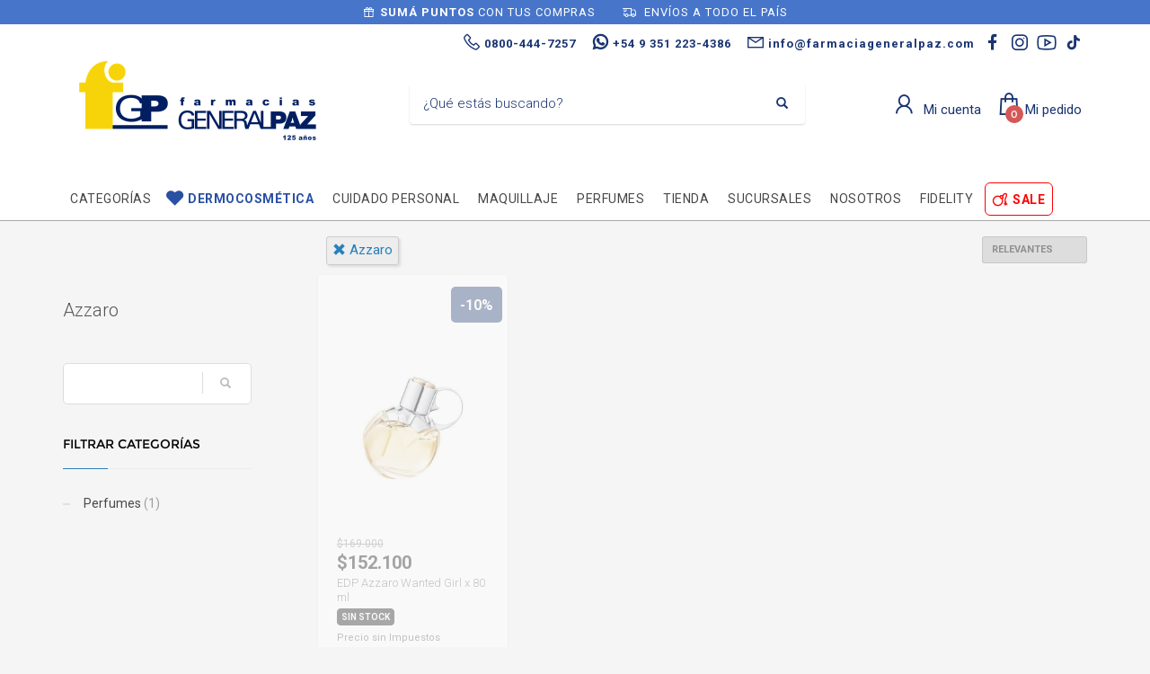

--- FILE ---
content_type: text/html; charset=utf-8
request_url: https://www.farmaciageneralpaz.com/shop?brand=azzaro
body_size: 17744
content:



<!DOCTYPE html>

<html lang="es" class="no-js">
<head>
    
    <meta http-equiv="content-type" content="text/html; charset=utf-8" />
    <!--[if IE]><meta http-equiv='X-UA-Compatible' content='IE=edge,chrome=1'><![endif]-->
    <meta name="viewport" content="width=device-width,initial-scale=1.0,maximum-scale=1">

    <title>Azzaro - Farmacias General Paz</title>
    <meta name="theme-color" content="#2980b9">
    <meta itemprop="name" content="Azzaro - Farmacias General Paz">
    <meta property="og:title" content="Azzaro - Farmacias General Paz" />
    


        <meta name="description" content="Azzaro">
        <meta itemprop="description" content="Azzaro">
        <meta property="og:description" content="Azzaro" />

    <link rel="author" href="https://www.farmaciageneralpaz.com" />
    
    <link rel="canonical" href="https://www.farmaciageneralpaz.com/shop?brand=azzaro" />
    <link rel="preconnect" href="https://fonts.gstatic.com">
    <link rel="preconnect" href="https://cdn.batitienda.com">
    
    
    <meta property="og:locale" content="es" />
    <meta property="og:type" content="website" />
    <meta property="og:site_name" content="Farmacias General Paz" />
    <meta property="og:url" content="https://www.farmaciageneralpaz.com/shop?brand=azzaro" />
    

    

    



    <link rel="icon" type="image/png"
          href="https://cdn.batitienda.com/baticloud/images/favicon_f0c307b96e4d42899daa6fab56658309_637006236275577080_0_t.jpg" sizes="16x16">
    <!-- reuse same icon for Safari -->
    <link rel="apple-touch-icon" sizes="72x72" href="https://cdn.batitienda.com/baticloud/images/favicon_f0c307b96e4d42899daa6fab56658309_637006236275577080_0_m.jpg">
    <link rel="apple-touch-icon" sizes="144x144" href="https://cdn.batitienda.com/baticloud/images/favicon_f0c307b96e4d42899daa6fab56658309_637006236275577080_0_m.jpg">

        <meta property="og:image" content="https://cdn.batitienda.com/baticloud/images/product_picture_098db20231544e438fd9bc2543f58978_637856803353626739_0_m.jpg" />
        <meta itemprop="image" content="https://cdn.batitienda.com/baticloud/images/product_picture_098db20231544e438fd9bc2543f58978_637856803353626739_0_m.jpg" />
 
    
        <link rel="stylesheet" href="/styles/critical.css?v=2.0.0.4" type="text/css"> 
        <link rel="stylesheet" href="/styles/important.css?v=2.0.0.4" type="text/css"> 
        <link rel="stylesheet" href="/css/custom-belizehole.css?v=2.0.0.4" type="text/css">
        <link rel="stylesheet" href="/css/custom-post.css?v=2.0.0.4" type="text/css">
        <link rel="stylesheet" href="/fonts/deferred.css?v=2.0.0.4" type="text/css"  as="style" media="none" onload="if (media != 'all')media = 'all'"/>
        
        <link  rel="stylesheet" href="/lib/pickup_Finder/locals.css?v=2.0.0.4" type="text/css"  as="style" media="none" onload="if (media != 'all')media = 'all'"/>
    
        <link rel="stylesheet" href="/styles/plugins.css?v=2.0.0.4" type="text/css" as="style" media="none" onload="if (media != 'all')media = 'all'">
    
    
    
    <link rel="stylesheet" href="/fonts/line-awesome-1.3.0/css/line-awesome.min.css" type="text/css" as="style" media="none" onload="if (media != 'all')media = 'all'">
    <link rel="stylesheet" href="https://cdnjs.cloudflare.com/ajax/libs/line-awesome/1.3.0/font-awesome-line-awesome/css/all.min.css" type="text/css"  as="style" media="none" onload="if (media != 'all')media = 'all'">
    <link href="https://fonts.googleapis.com/css2?family=Roboto:ital,wght@0,300;0,400;0,700;1,300;1,400;1,700&display=swap" rel="stylesheet" type="text/css" as="style" media="none" onload="if (media != 'all')media = 'all'">

    

    

    <style>
    
    .sidebar
    {
        /* GDG 20220321*/
        top: 50px !important;
    }
    
    .left_sidebar{
        margin-top: 7px;
    }
    </style>


        <script src="/scripts/critical.js?v=2.0.0.4"></script>
        
        <script src="/scripts/plugins.js?v=2.0.0.4"></script>
        
        <script src="/scripts/skynet.js?v=2.0.0.4"></script>

    
    
    
        
    
    
        <script src="/scripts/plugins/validation.js"></script>
    
    
        <div id="__eventDispatcher"></div>    
        <script>
            
            var eventDispatcher = null;
            var windowLoaded = false;
            var events = [];
            var dispatchedCustomEvents = [];
            
            function createCustomEvent(eventName, detail) {
                return new CustomEvent(eventName, {
                    bubbles: true,
                    cancelable: true,
                    composed: false,
                    detail: { 
                        id: generateGUID(),
                        payload:  detail
                    }
                });
            }
                
            function addAndDispatchEvent(eventName, eventData) {
                    
                let newEvent = createCustomEvent(eventName, eventData);
            
                // Only dispatch the event if window's load event has already been fired
                if (windowLoaded) {
                    dispatchCustomEvent(newEvent);
                }
                else {
                    events.push(newEvent);    
                }
            }
                
            function dispatchCustomEvent(eventName) {
                if (eventDispatcher == null) {
                    eventDispatcher = document.getElementById('__eventDispatcher');
                }
            
                if (eventDispatcher == null) {
                    console.error(
                        '__eventDispatcher is not present. Events will not be fired.'
                    );
            
                    return;
                }
            
                eventDispatcher.dispatchEvent(eventName);
            }
            
            function getDispatchedCustomEvents()
            {
                return dispatchedCustomEvents;
            }
            
            function listCustomEvents() {
                return [
                    {
                        name: 'Event_Product_ListFetched',
                        once: false
                    },
                    {
                        //name: 'productDetailAccessed',
                        name: 'Event_Product_DetailFetched',
                        once: false,
                    },
                    {
                        //name: 'cartSummaryAccessed',
                        name: 'Event_Cart_SummaryFetched',
                        once: false,
                    },
                    {
                        //name: 'orderPlacedEvent',
                        name: 'Event_Order_OrderPlaced',
                        once: true,
                    },  
                    {
                        //name: 'orderConfirmedEvent',
                        name: 'Event_Order_OrderConfirmed',
                        once: true,
                    },
                    {
                        //name: 'customerNavigationEvent',
                        name: 'Event_Customer_Browsing',
                        once: true,
                    },
                    {
                        //name: 'cartItemAddedEvent',
                        name: 'Event_Cart_ItemAdded',
                        once: false,
                    },
                    {
                        name: 'Event_Checkout_Login',
                        once: true,
                    },
                    {
                        //name: 'checkoutInitiatedEvent',
                        name: 'Event_Checkout_Init',
                        once: true,
                    },
                    {
                        //name: 'shippingMethodSelected',
                        name: 'Event_Shipping_MethodSelected',
                        once: true,
                    },
                    {
                        //name: 'paymentMethodSelected',
                        name: 'Event_Payment_MethodSelected',
                        once: true,
                    }
                ];
            }
            
            function writeEventsToConsole() {
                document
                    .getElementById('__eventDispatcher')
                    .addEventListener('Event_Product_DetailFetched', (event) => {
                        console.log(event);
                    });
            
                document
                    .getElementById('__eventDispatcher')
                    .addEventListener('Event_Cart_SummaryFetched', (event) => {
                        console.log(event);
                    });
            
                document
                    .getElementById('__eventDispatcher')
                    .addEventListener('Event_Order_OrderPlaced', (event) => {
                        console.log(event);
                    });
            
                document
                    .getElementById('__eventDispatcher')
                    .addEventListener('Event_Order_OrderConfirmed', (event) => {
                        console.log(event);
                    });
            
                document
                    .getElementById('__eventDispatcher')
                    .addEventListener('Event_Customer_Browsing', (event) => {
                        console.log(event);
                    });
                
                document
                    .getElementById('__eventDispatcher')
                    .addEventListener('Event_Cart_ItemAdded', (event) => {
                        console.log(event);
                    }); 
                
                document
                    .getElementById('__eventDispatcher')
                    .addEventListener('Event_Checkout_Login', (event) => {
                        console.log(event);
                    });
                
                document
                    .getElementById('__eventDispatcher')
                    .addEventListener('Event_Checkout_Init', (event) => {
                        console.log(event);
                    });
                
                document
                        .getElementById('__eventDispatcher')
                        .addEventListener('Event_Shipping_MethodSelected', (event) => {
                            console.log(event);
                        });
                
                document
                        .getElementById('__eventDispatcher')
                        .addEventListener('Event_Payment_MethodSelected', (event) => {
                            console.log(event);
                        });
                document
                        .getElementById('__eventDispatcher')
                        .addEventListener('Event_Product_ListFetched', (event) => {
                            console.log(event);
                        });
            }
            
            //------------
            //Login cliente
            //Registro cliente
            //Logout
            //Newsletter
            //AddToCart
            //------------
            
            
            
            //Add customer event.
            addAndDispatchEvent('Event_Customer_Browsing', {"a":null});
             
            
             window.addEventListener('load', function () {
                windowLoaded = true;
                while(events.length > 0) {
                    let eventToDispatch = events.shift();
                    dispatchCustomEvent(eventToDispatch);
                    dispatchedCustomEvents.push(eventToDispatch);
                }
                
            });
             
             function generateGUID() {
                 return 'xxxxxxxx-xxxx-4xxx-yxxx-xxxxxxxxxxxx'.replace(/[xy]/g, function(c) {
                     var r = Math.random() * 16 | 0,
                         v = c == 'x' ? r : (r & 0x3 | 0x8);
                     return v.toString(16);
                 });
             }
             
        </script>
    
    
    <script src="/scripts/init.js?v=2.0.0.4"></script>

<meta name="google-site-verification" content="HQ4g23iTF4lHkV_9ZNAJntOMPS_8m9vFLdnrQxeVm6Y" />
<meta name="facebook-domain-verification" content="k94eoub5wxdmltq8bcwou9rouxbpvr" />
<link href="https://fonts.googleapis.com/css2?family=Roboto:ital,wght@0,300;0,400;0,700;1,300;1,400;1,700&display=swap" rel="stylesheet">
<link rel="stylesheet" href="https://cdnjs.cloudflare.com/ajax/libs/font-awesome/6.3.0/css/brands.min.css" integrity="sha512-L+sMmtHht2t5phORf0xXFdTC0rSlML1XcraLTrABli/0MMMylsJi3XA23ReVQkZ7jLkOEIMicWGItyK4CAt2Xw==" crossorigin="anonymous" referrerpolicy="no-referrer" />	<style>body:not(.kl-store-page){ 
    background-color: #FFFFFF;
  }

.site-header.style2 .kl-header-toptext > a.phone2 i:before{
    content: "\f232";
  font-family: 'Line Awesome Brands';
}

.site-header .site-logo img {
  	max-height:150px;
}
.shipping-pickup a {
  display: block;
}
.click-to-chat-container .click-to-chat-box .click-to-chat-title{
  font-size:17px;
}
html,body,h1,h2,h3,h4,h5,h6,span,div,a,b,
strong,input,button,select,textarea,small,pre,
.main-nav ul li a,.main-nav>ul>li>a,.tbk__title{
  font-family: 'Roboto', sans-serif;
}


.discount-circle.range-1 {background: #2950a3;}
.discount-circle.range-2 {background: #2950a3;}
.discount-circle.range-3 {background: #2950a3;}
.discount-circle.range-4 {background: #2950a3;}
.discount-circle.range-5 {background: #2950a3;}
.discount_on_second .promotion_label-short, 
.discount_on_quantity .promotion_label-short,
.get_x_pay_y .promotion_label-short,
.get_x_pay_y.get_3 .promotion_label-short {
  background: #2950a3;
    color:white;
}
#my-signin2{
  border-color:#ea4335;
}

/*********** PRE-HEADER styles - start **********************************/
.pre-header{background: #4775ca;color:#fff;padding:0;line-height:normal;}
.pre-header span{font-size:13px;padding:5px;background:none;}
@media(max-width:1199px){.pre-header .slick-track{display:flex;justify-content:center;align-items:center;}}
/*********** PRE-HEADER styles - end ************************************/

.tbk__title {
  font-size: 35px;
  color: #0179BE;
  line-height: 35pt;
  font-style: normal;
  font-weight: 700;
  text-align: left;
}
@media (max-width:768px)
{
.tbk__title {font-size: 25px}
}

.tbk__title.custom-html{
  color: #000;
  line-height: 45pt;
  font-style: normal;
  font-weight: 600; 
  display:inline-block;
  text-align: left;
}
.show-more{
  font-size: 17px;
  color: #1e41b1;
  display:inline-block;
    margin-left:20px;
}
@media (max-width:767px){
 .tbk__title.custom-html{
         font-size: 30px;
         line-height: 35pt;
       margin-bottom: 0;
 }
  .show-more{
      display:block;
      margin: -5px 0 10px 0;
  }
}





.sectionContainer.grid-5 .flex-center .col-md-offset-1{
  margin-left:20px;
}
.sectionContainer.grid-5 .flex-center .col-md-offset-1:last-child{
  margin-right:20px;
}
@media (max-width:768px)
{
.sectionContainer.grid-5 .flex-center .col-md-offset-1 {
      margin:0 !important;
}
}


.sectionContainer.boxed-1 .hg_section{
    background: #f5f5f5;
  width: 1220px;
  margin: 20px auto;
  border-radius: 20px;
}
.sectionContainer.boxed-1 {
  padding:20px 0px;
}
.sectionContainer.boxed-1.bg-1 {
  background:#ffffff;
}
.sectionContainer.boxed-1.bg-transparent {
  background:transparent;
}
.sectionContainer.featured-products-style-2 .featured-products_title{
  position:absolute;
    display:flex;
    flex-direction:column;
    justify-content:center;
    height:350px;
    z-index:1;
}
.sectionContainer.featured-products-style-2 .featured-products_title h3{
  font-size:45px;
    font-weight:600;
    line-height:1.1;
    width: 340px;
  margin-bottom:20px;
    display:block;
    color:#000;
}
.sectionContainer.featured-products-style-2 .featured-products_title a{
  font-size:16px;
    font-weight:400;
    color:#202781;
    display:block;
}
.sectionContainer.featured-products-style-2 .shop-latest{
  width: 800px;
  margin: 0 0 0 auto;
}
@media (max-width:1199px){
.sectionContainer.boxed-1 .hg_section{
    width:auto;
  border-radius:0;
}
.sectionContainer.featured-products-style-2 .featured-products_title{
        position:static;
        height:auto;
         margin-bottom:20px;
}
.sectionContainer.featured-products-style-2 .shop-latest{
        width:100%;
}
}
@media (min-width:1200px){
  .sectionContainer.featured-products-style-2 .shop-latest .shop-latest-carousel .slick-slide{
      margin:0 10px;
    }
    .sectionContainer.featured-products-style-2 .shop-latest-carousel .slick-list{
        min-height:465px;
      height:auto;
      max-height: 500px
    }
}
.slick-slider .slick-track, .slick-slider .slick-list{
  display: flex;
  align-items: center;
}

.main-nav>ul>li>a {
  line-height: 1.4;
  font-size: 13px;
  font-weight: 400;
  padding: 6px 8px;
}
@media screen and (min-width: 992px){
.main-nav .hg_mega_container li a.zn_mega_title, 
.main-nav div.hg_mega_container ul li:last-child>a.zn_mega_title {
  font-size: 13px;
  padding-left: 0;
  padding-right: 0;
  border-bottom-width: 1px;
  border-bottom-style: solid;
  padding: 7px 0;
  margin-bottom: 5px;
  font-weight: 400;
  text-transform: uppercase;
  border-bottom-color: rgba(0,0,0,.1);
}
}
@media (min-width:1200px){
  .sectionContainer.slider-no-blur .slick-slide img,
  .sectionContainer.slider-no-blur .img-container-link img{
        object-fit: none;
    }
}

.site-header.style2 .header-search .inputbox{
  font-weight:300;

}

.shipping-pickup a {
  display: block;
}
/*******************************/
/*Footer width fix             */
/*******************************/
.footer-item-text{
width:auto;
}
.footer-flex.justify-left{
    justify-content: space-between;
}
.footer-item-text:first-child{
  display:none;
}

/*Start GRID-5 Style           */
/*******************************/
.sectionContainer.grid-5 .flex-center .col-md-offset-1{
  margin-left:20px;
}
.sectionContainer.grid-5 .flex-center .col-md-offset-1:last-child{
  margin-right:20px;
}
/*.sectionContainer.grid-8 .flex-center .col-sm-12{
   margin:0 0 10px 0;
    padding:0;
}*/
.sectionContainer.grid-2 .flex-center .col-md-6{
  width: 340px;
}
@media (max-width:768px)
{
    .sectionContainer.grid-2 .flex-center .col-md-6{
      width: 100%;
  }
 .sectionContainer.grid-5 .flex-center{
          display: flex;
          flex-wrap: wrap;
  }
    .sectionContainer.grid-5 .flex-center .col-md-offset-1 {
          margin:0 0 0 10px !important;
          width: calc(50% - 15px);
    }
.sectionContainer.grid-5 .flex-center .col-md-offset-1:last-child {
          margin:0 10px 0 10px !important;
          width: calc(100% - 15px);
    }
    .sectionContainer.grid-5 .flex-center .img-container-link img{
         margin-bottom:5px !important;
  }
    .sectionContainer.grid-5 .flex-center{
          display: flex;
          flex-wrap: wrap;
  }
    .sectionContainer.grid-6 .flex-center > div {
        margin:0 10px 0 10px !important;
        width: calc(100% - 15px);
    }
    .sectionContainer.grid-8 .flex-center{
        display: flex;
        flex-wrap: wrap;
  }
    .sectionContainer.grid-8 .flex-center > div {
      margin:0 0 0 15px !important;
      width: calc(50% - 23px);
    }
    .sectionContainer.grid-8 .flex-center .col-sm-12{
        margin:0;
      padding:0;
    }
}

/*******************************/
/*End GRID-5 Style             */

/*Dermocosmética*/
.main-nav>ul>li:nth-child(2)>a{
  padding-left:28px;
}
.main-nav>ul>li:nth-child(2)>a:before{
  position: absolute;
  margin: 0;
  font-family: 'Font Awesome 5 Free';
  -moz-osx-font-smoothing: grayscale;
  -webkit-font-smoothing: antialiased;
  display: block;
  font-style: normal;
  font-variant: normal;
  text-rendering: auto;
  line-height: 1;
  font-size: 22px;
  background: none !important;
  opacity: 1;
  height: auto;
  width: auto;
  z-index: 5;
  transform: none;
  top: 6px;
  left:3px;
  bottom:auto;
  margin:0 !important;
  content: "\f004";
}
.main-nav>ul>li:nth-child(2)>a,
.main-nav>ul>li:nth-child(2)>a:hover,
.main-nav>ul>li:nth-child(2)>a:focus,
.main-nav>ul>li:nth-child(2)>a:active,
.main-nav>ul>li:nth-child(2):hover>a{
  color: #2950a3 !important;
  font-weight:600;
}
.main-nav>ul>li:nth-child(2)>a:before,
.main-nav>ul>li:nth-child(2)>a:hover:before,
.main-nav>ul>li:nth-child(2)>a:focus:before,
.main-nav>ul>li:nth-child(2)>a:active:before{
    background: none !important;
}
/*.main-nav ul li:nth-child(2):hover>.hg_mega_container,
.main-nav ul li:nth-child(2):hover>.hg_mega_container li a.zn_mega_title{
	background-color: #fcabbe !important;
}*/
/*call-to-action nav button*/
.main-nav>ul>li:last-child{
    padding-bottom:5px;
}
.main-nav>ul>li:last-child>a:before{
  position: absolute;
  margin: 0;
  font-family: 'Font Awesome 5 Free';
  -moz-osx-font-smoothing: grayscale;
  -webkit-font-smoothing: antialiased;
  display: block;
  font-style: normal;
  font-variant: normal;
  text-rendering: auto;
  line-height: 1;
  font-size: 22px;
  background: none !important;
  opacity: 1;
  height: auto;
  width: auto;
  z-index: 5;
  transform: none;
  bottom:auto;
  top: 7px;
    left:5px;
    margin:0 !important;
  content: "\f1e2";
}

.main-nav>ul>li:last-child >a,
.main-nav>ul>li:last-child >a:hover,
.main-nav>ul>li:last-child:hover >a{
  color: #FF0000 !important;
    font-weight:600;
  text-transform: uppercase;
  background: #ffffff;
  border-radius: 6px;
  border: 1px solid #FF0000;
  padding-left: 30px;
  padding-bottom: 7px !important;
}

/* search icon nav bar*/
.site-header.style2 .header-search .inputbox{
  font-size:14px;
    font-weight:300;
    color:#333 !important;
}
.site-header.style2 .header-search .inputbox:before{
  font-family: 'Font Awesome 5 Free';
  position: absolute;
  -moz-osx-font-smoothing: grayscale;
  -webkit-font-smoothing: antialiased;
  font-style: normal;
  font-variant: normal;
  text-rendering: auto;
  height: auto;
  width: auto;
  transform: none;
  line-height: 1;
  font-size: 22px;
  content: "\f002";
}
.site-header.style2 .header-search .searchsubmit{
  color:#ddd;
}

/*colores de las cucardas - inicio*/
.promotion_label.dis_10 .promotion_label-short,
.promotion_label.dis_10 .promotion_label-long,
.promotion_label.dis_15 .promotion_label-short,
.promotion_label.dis_15 .promotion_label-long,
.discount-circle.range-1  {
  color:#ffffff;
  background: #2950a3;
}
.promotion_label.dis_20 .promotion_label-short,
.promotion_label.dis_20 .promotion_label-long,
.promotion_label.dis_25 .promotion_label-short,
.promotion_label.dis_25 .promotion_label-long,
.discount-circle.range-2 {
  color:#ffffff;
  background: #2950a3;
}
.promotion_label.dis_30 .promotion_label-short,
.promotion_label.dis_30 .promotion_label-long,
.promotion_label.dis_35 .promotion_label-short,
.promotion_label.dis_35 .promotion_label-long,
.discount-circle.range-3 {
  color:#ffffff;
  background: #2950a3;
}
.promotion_label.dis_40 .promotion_label-short,
.promotion_label.dis_40 .promotion_label-long,
.promotion_label.dis_45 .promotion_label-short,
.promotion_label.dis_45 .promotion_label-long,
.discount-circle.range-4 {
  color:#ffffff;
  background: #2950a3;
}
.promotion_label.dis_50 .promotion_label-short,
.promotion_label.dis_50 .promotion_label-long,
.discount-circle.range-5 {
  color:#ffffff;
  background: #2950a3;
}
.promotion_label.get_x_pay_y.get_2 .promotion_label-short,
.promotion_label.get_x_pay_y.get_2 .promotion_label-long {
  color:#ffffff;
  background: #2950a3;
}
.promotion_label.get_x_pay_y.get_3 .promotion_label-short,
.promotion_label.get_x_pay_y.get_3 .promotion_label-long {
  color:#ffffff;
  background: #2950a3;
}
/*colores de las cucardas - fin*/

/* NEWSLETTER FOOTER */
.form-newsletter-section_container.horizontal{
  padding:40px 0;
  border-top: 2px solid #f2f2f2;
  background: #ffffff;
}
.form-newsletter-section_container.horizontal h2.tbk__title{
  font-size:30px;
    font-weight:500;
    max-width:400px;
    line-height:30px;
    text-align:left !important;
  color: #757575!important; 
}
.form-newsletter-section_container .form-newsletter-section__form .form-newsletter-section__btn-submit,
.form-newsletter-section_container .form-newsletter-section__form .form-newsletter-section__btn-submit:active,
.form-newsletter-section_container .form-newsletter-section__form .form-newsletter-section__btn-submit:hover,
.form-newsletter-section_container .form-newsletter-section__form .form-newsletter-section__btn-submit:visited{
  background:#2f4c6f;
    border-color:#2f4c6f;
  margin-left: 10px;
  border-radius: 8px;
}
.form-newsletter-section__input-name, 
.form-newsletter-section__input-email {
  margin-left: 10px;
  border-radius: 8px;
    font-weight: normal;
}
@media (max-width: 768px){
  .form-newsletter-section_container .form-newsletter-section__form .form-newsletter-section__btn-submit,
  .form-newsletter-section_container .form-newsletter-section__form .form-newsletter-section__btn-submit:active,
  .form-newsletter-section_container .form-newsletter-section__form .form-newsletter-section__btn-submit:hover,
  .form-newsletter-section_container .form-newsletter-section__form .form-newsletter-section__btn-submit:visited{
      margin-left: 0;
  }
  .form-newsletter-section__input-name, 
  .form-newsletter-section__input-email {
      margin-left: 0;
  }
}
/* END NEWSLETTER FOOTER */
.delivery-options .delivery-options_list #paymentType_b21bdfa6-1dc8-4495-b9ee-adc101286fd3.delivery-options_row .payment-card_title h4 {
    visibility: hidden !important;
}
.delivery-options .delivery-options_list #paymentType_b21bdfa6-1dc8-4495-b9ee-adc101286fd3.delivery-options_row .payment-card_title h4:before {
    visibility: visible;
    width: 120%;
    content: "Tarjetas de Crédito y Débito";
}
.delivery-options .delivery-options_list #paymentType_b160a027-9081-4a62-97bf-ad430084c9a3.delivery-options_row .payment-card_title h4{
    background-image: url(https://www.farmaciageneralpaz.com/Custom/images/mercado_credito.png);
    background-size: 130px;
    background-repeat: no-repeat;
    background-position: 110px;
}

.main-nav>ul>li>a{
	text-transform:uppercase;
  	font-size: 14px;
}
.main-nav .hg_mega_container li a.zn_mega_title, 
.main-nav div.hg_mega_container ul li:last-child>a.zn_mega_title{
  	text-transform:none;
}
#menu-main-menu .hg_mega_container > li:last-child a, 
#menu-main-menu .hg_mega_container > .hg_mega_container > li:last-child a{
	font-weight:bold;
}

body.kl-faq .tbk__title,
body.kl-page .hg_section .tbk__title{
    font-size: 24px !important;
    color: #5e5e5e !important;
    font-style: normal !important;
    font-weight: 700 !important;
    text-align: left !important;
}
body.kl-faq .tbk-symbol--line.tbk-icon-pos--after-title .tbk__symbol,
body.kl-page .hg_section .tbk-symbol--line.tbk-icon-pos--after-title .tbk__symbol{
    display:none !important;
}

.site-header .social-icons.topnav.sc--clean>li>a.icon-linkedin,
.social-icons li a.icon-linkedin{
  -moz-osx-font-smoothing: grayscale;
  -webkit-font-smoothing: antialiased;
  display: var(--fa-display,inline-block);
  font-style: normal;
  font-variant: normal;
  line-height: 1;
  text-rendering: auto;
  font-family: "Font Awesome 6 Brands";
  text-align: center;
  width: 30px;
  font-weight: 400;
  font-size: 16px;
}
.site-header .social-icons.topnav.sc--clean>li>a.icon-linkedin:before,
.social-icons li a.icon-linkedin:before{
box-sizing: border-box;
  content: "\e07b";
  font-family: 'Font Awesome 6 Brands';
font-weight: 400;
}

#FullContent.style-boxed-white .detailsproducts-container > h2 {
	font-size: 20px
}

/* all payments - custom orders*/
#checkoutStep2 .delivery-options .delivery-options_list{
	display:flex;
  	flex-direction:column-reverse;
}
/* all payments - custom subtitle*/
.delivery-options .delivery-options_row .payment-card_subtitle:before,
.payment-card_subtitle:before{
  	font-size: 13px;
  	line-height: 17px;
}
/* mercadopago - custom*/
#paymentType_b160a027-9081-4a62-97bf-ad430084c9a3 {
  	order: 2;
}
#paymentType_b160a027-9081-4a62-97bf-ad430084c9a3 .payment-card_subtitle:before { 
  content: "Hasta 6 sin interés";
  color: green;
}
/*#paymentType_b160a027-9081-4a62-97bf-ad430084c9a3 .payment-card_title{
	position:relative;
  	padding-left:60px;
}
#paymentType_b160a027-9081-4a62-97bf-ad430084c9a3 .payment-card_title h4 {
    visibility: hidden;
}
#paymentType_b160a027-9081-4a62-97bf-ad430084c9a3 .payment-card_title h4:before {
    visibility: visible;
    width: 120%;
    content: "Tarjeta de Crédito, Débito y Mercado Pago";
}
#paymentType_b160a027-9081-4a62-97bf-ad430084c9a3 .payment-card_title h4 > img.logo {
    display: none;
}
#paymentType_b160a027-9081-4a62-97bf-ad430084c9a3 .payment-card_title .cart_icon{
  	display:none;
}
#paymentType_b160a027-9081-4a62-97bf-ad430084c9a3 .payment-card_title::before{
  content: "";
  position: absolute;
  left: 0;
  top: 50%;
  transform: translateY(-50%);
  width: 50px;
  height: 50px;
  border-radius: 50%;
  background: #f9f9f9;
  z-index: 0;
}*/
/*#paymentType_b160a027-9081-4a62-97bf-ad430084c9a3 .payment-card_title::after{
  content: "";
  position: absolute;
  left: 11px;
  top: 50%;
  transform: translateY(-50%);
  width: 30px;
  height: 30px;
  background: url(/images/business-icons/svg/022-credit-card.svg) center/contain no-repeat;
  filter: brightness(0) saturate(100%) invert(34%) sepia(93%) saturate(7462%) hue-rotate(206deg) brightness(102%) contrast(102%); 
  z-index: 1;
}
#paymentType_b160a027-9081-4a62-97bf-ad430084c9a3.checked .payment-card_subtitle > .credits-cards {
    display: flex !important;
    align-items: center;
  	width:200px;
}
#paymentType_b160a027-9081-4a62-97bf-ad430084c9a3.checked .payment-card_subtitle > .credits-cards > * {
    margin:0 0 0 10px;
}
#paymentType_b160a027-9081-4a62-97bf-ad430084c9a3.checked .payment-card_subtitle > .credits-cards:before {
    content: "";
    width: 100px;
    height: 30px;
    display: inline-block;
    background: url(/images/mock/mercadopago-logo-original.svg) center / contain no-repeat;
}*/
</style>
    <style>
        
        .site-header {
            position: relative
        }
        
        #zn-res-menu.zn-menu-visible  ul.hg_mega_container
        {
            overflow-y: scroll !important;
        }
        
        img.lazyload:not([src]) {
            visibility: hidden; 
            /*background-image: url('[data-uri]');*/
        }
        
                    
    </style>
    
   <style>
    #maintenance_overlay { text-align: center; padding: 5%; font: 20px Helvetica, sans-serif; color: #333; position: absolute;
                                                                                                            background-color: #fafafa;
                                                                                                            width: 100%;
                                                                                                            height: 100vh;
                                                                                                            top: 0;
                                                                                                            left: 0;
                                                                                                            z-index: 9998;
                                                                                                            display: block;
                                                                                                            overflow-y: hidden;
                                                                                                            overflow-x: hidden;}
      #maintenance_overlay h1 { font-size: 50px; text-align: center; margin-bottom: 60px; }
      #maintenance_overlay article { display: block; text-align: center; width:80%; max-width: 650px; margin: 0 auto; }
      #maintenance_overlay a { color: #dc8100; text-decoration: none; }
      #maintenance_overlay a:hover { color: #333; text-decoration: none; }
      #maintenance_logo_container { margin-bottom: 40px;}
      #maintenance_image_container { margin-top: 20px;}
   </style>
   
   <script>
           
       function goToMaintenance(options)
       {
           if(!options) { options = {}; }
           
           if (options.validTo != null)
           {
               let validToDate = new Date(options.validTo); 
               let currentDate = new Date('2026-01-22 20:04'); 
               
               if (validToDate < currentDate) return;
               
               let ms = (validToDate.getTime() - currentDate.getTime()) + 4000;
               
               if (ms < 2147483) {
                   setTimeout(function (){ location.reload(true); }, ms);
               }
           }
           
           let overlay = jQuery('<div id="maintenance_overlay" style="display: none"><div id="maintenance_logo_container"></div><article><h1></h1><div id="maintenance_description"><p></p><p>&mdash;</p></div></article><div id="maintenance_image_container"></div></div>')        
           
           jQuery('h1', overlay).html(options.title || 'Ya volvemos!');
           jQuery('#maintenance_description p:first', overlay).html(options.description || 'Lamentamos el inconveniente pero estamos realizando tareas de mantenimiento en este momento. Volveremos muy pronto!');
           jQuery('#maintenance_description p:last', overlay).html(options.owner || '&mdash; Tiendastic.com');
           
           if (options.logoSrc != null)
           {
               let logo = jQuery('<img id="maintenance_logo"/>');    
               logo.attr('src', options.logoSrc);
               logo.appendTo(jQuery('#maintenance_logo_container', overlay));
           }
   
           if (options.imageSrc != null)
           {
               let image = jQuery('<img id="maintenance_image"/>');    
               image.attr('src', options.imageSrc);
               image.appendTo(jQuery('#maintenance_image_container', overlay));
           }
           
           if (options.backgroundColor != null)
           {
               overlay.css('background-color', options.backgroundColor);    
           }
           
           if (options.fontColor != null)
           {
               overlay.css('color', options.fontColor);    
           }
           
           jQuery('body').empty();
           overlay.appendTo('body');
           
           overlay.show();
       }
       
   </script>
</head>

<body class="
              kl-page kl-store-page resultsProductPage
              hasPageHeader
              hasSpecialLinkHeader
              hasLogoImage
              _HEADER_STYLE_2">



    <div class="pre-header">
  <span><i class="fa fa-gift"></i><b>SUMÁ PUNTOS</b> CON TUS COMPRAS</span>
  <span><i class="fa fa-shipping-fast"></i> ENVÍOS A TODO EL PAÍS </span>
</div>



    
     <!--de aca -->
<div id="loader-wrapper" class="loaded">
    <div id="loader"></div>
    <div class="loader-section section-left"></div>
    <div class="loader-section section-right"></div>
</div>
<!--aca -->
<!--aca -->


    <!-- Page Wrapper -->
    <div id="page_wrapper">


        

        <div manual
             ajaxGet="/design/get/header"
             preAjaxCode="scrollBodyTo('#headerContainer');"
                                       id="headerContainer">

            

    <style>


    .site-header.style2 .main-nav>ul>li>a
    {
        color: #474747;
    }

    .site-header.style2 .kl-main-header {
        background-color: rgba(255,255,255,1.00) !important;
        border-bottom-color: rgba(169,169,169,1.00) !important;
    }
    
    .mega-menu-wrapper .mega-menu-container {
        background-color: rgba(255,255,255,1.00) !important;
        border-bottom-color: rgba(169,169,169,1.00) !important;
    }

    .site-header.style2 .topnav>li>a.kl-cart-button span,
    .site-header.style2 .topnav>li>a.kl-cart-button i
    {
        color: #193471 !important;
    }


    .site-header.style2 .topnav>li>a.kl-cart-button i:after {
        background-color: #d45858;
        color: #ffffff !important;
    }


    .cart-container .buttons .button.wc-forward:hover {
        background-color: #d45858 !important;
        color: #ffffff !important;
    }
    .zn-res-trigger::after {
        background: #474747 !important;
        box-shadow: 0 8px 0  #474747, 0 16px 0  #474747 !important;
    }

    .site-header.style2 .kl-top-header2 {
        background-color: rgba(255,255,255,1.00) !important;
        color: #193471 !important;
    }

    .site-header.style2 .topnav>li>a,
    .site-header.style2 .kl-header-toptext,
    .site-header .kl-header-toptext a {
        color: #193471 !important;
    }

    .site-header.style2 .header-search .inputbox,
    .site-header.style2 .header-search .inputbox:focus,
    .site-header.style2 .header-search .searchsubmit {
        color: #193471 !important;
    }

    .main-nav > ul > li:hover > a {
        color: #626262 !important;
    }

    .main-nav > ul > li > a:before{
        background-color: #ffffff !important;
    }

    .main-nav .hg_mega_container li a.zn_mega_title,
    .main-nav ul li:hover>.hg_mega_container {
        color: #626262 !important;
        background-color: #ffffff !important;
        font-weight: normal;
    }

    .site-header.style2 .topnav > li > a .header-cart-button_icon {
        font-size: 17px;
    }
    .site-header.style2 .topnav > li > a .header-cart-button_text {
        font-size: 15px;
        font-weight: 400;
        margin-left: 0px;
    }
    .site-header.style2 .topnav > li > a .header-account-button_icon {
        font-size: 19px;
    }
    .site-header.style2 .topnav > li > a .header-account-button_text {
        font-size: 15px;
        font-weight: 400;
        margin: 0 5px 0 4px;
    }
    .site-header.style2 .topnav li.drop .inner {
        color: #242424
    }

    .topnav>li {
        margin-left: 10px;
    }
    .site-header.style2 .bati-preheader  {
       background: #ffffff
    }



    @media (max-width: 767px) {

        .site-header.style2 .kl-main-header {
            background-color: #ffffff !important;
            border-bottom-color: #a9a9a9 !important;
        }

    /*.mega-menu-wrapper .mega-menu-container {
        background-color: rgba(255,255,255,1.00) !important;
        border-bottom-color: rgba(169,169,169,1.00) !important;
    }*/
    
        .site-header.style2 .kl-top-header2 {
            background-color: #ffffff !important;
            color: #193471 !important;
        }
        .site-header.style2 .header-search .inputbox,
        .site-header.style2 .header-search .inputbox:focus {
            color: initial !important;
        }

        .site-header.style2 .topnav > li > a .header-cart-button_icon {

        }
        .site-header.style2 .topnav > li > a .header-cart-button_text {
            display: none;
        }
        .site-header.style2 .topnav > li > a .header-account-button_icon {
            margin-top: 4px;
        }
        .site-header.style2 .topnav > li > a .header-account-button_text {
            display: none;
        }
    }


    </style>
    <style>
        /*Base style header 2*/
        .site-header.style2 .topnav.social-icons {
            float: right;
            top: 5px;
        }

        .site-header.style2 .zn-res-trigger {
            margin-left: 10px;
        }

        .site-header.style2 .zn-res-trigger {
            margin-bottom: 8px;
        }

        .hasLogoImage .site-header.style2 .site-logo a {
            border-color: transparent;
            border-width: 0;
            padding: 10px 0;
        }

        .site-header.style2 .site-logo img {
            height: auto;
            width: auto;
        }

        .site-header.style2 .topnav > li > a > span:last-child {
            margin-right: 6px;
        }

        .site-header.style2 .kl-header-toptext {
            position: relative;
            top: 10px;
            float: right;
            margin-left: 10px;
            margin-right: 5px;
        }
        .site-header.style2 .kl-header-toptext > a {
            margin-left:10px;
        }
        .site-header.style2 .kl-header-toptext > a:first-child {
            margin-left:0;
        }
        .site-header.style2 .kl-header-toptext > a > span > i{
            font-size: 22px;
            position: relative;
            top: 2px;
            right: -2px;
        }  

        .site-header.style2 .header-search .search-container {
            width: 100%;
        }

        .site-header.style2 .header-search .inputbox {
            font-size: 15px;
            text-decoration: none;
            font-style: normal;
        }

        .site-header.style2 .header-searchform {
            padding: 5px 15px;
            box-shadow: 0 1px 2px 0 rgba(0,0,0,.16);
            border-radius: 4px;
        }

        .site-header.style2 .header-search .inputbox:focus ~ .kl-field-bg {
            width: 100%;
            left: 0;
            height: 100%;
            top: 0;
        }

        .site-header.style2 .header-search {
            max-width: 440px;
            width: 100%;
        }

        .site-header.style2 .main-nav > ul {
            margin: 5px 0 0 0;
        }

        .site-header.style2 .header-search .inputbox,
        .site-header.style2 .header-search .inputbox:focus {
            color: #555;
        }

        .site-header.style2 {
            display: flex;
            flex-direction: column;
            justify-content: space-between;
        }

            .site-header.style2 .bati-preheader {
                height: 0;
                overflow: visible;
            }

            .site-header.style2 .bati-header .bati-container {
                display: flex;
                flex-direction: row;
                justify-content: space-between;
                align-items: center;
                padding-top: 1px;
            }

                .site-header.style2 .bati-header .bati-container > .logo-container {
                    order: 1;
                }

                .site-header.style2 .bati-header .bati-container > .header-search {
                    order: 2;
                }

                .site-header.style2 .bati-header .bati-container > .header-rightside-container {
                    order: 3;
                }

        @media only screen and (max-width : 480px) {
            .site-header.style2 .header-search {
                top: 93px;
            }

            .site-header.style2 .kl-header-toptext,
            .site-header .social-icons.topnav~.kl-header-toptext{
                float: right;
                width: auto;
                top: 7px;
                margin: 0 7px 0 0;
                /*margin-left: 10px;*/
            }

            .site-header.style2 .header-search .search-container {
                width: 100vw;
                margin: 0;
                left: 0;
                right: 0;
                position: fixed;
            }
        }

        @media only screen and (max-width: 767px) {

            /*.site-header.style2 .bati-preheader.fill-mobile {*/
            /*    padding-bottom: 10px;*/
            /*}*/
            .site-header.style2 .bati-preheader {
                height: auto;
            }

            .site-header.style2 .bati-header .bati-container > .logo-container {
                order: 2;
                overflow: visible;
            }

            .site-header.style2 .bati-header {
                margin-top: -1px;
            }

                .site-header.style2 .bati-header .bati-container > .logo-container > h1.site-logo {
                    padding: 0;
                    margin: 0;
                    max-width: 100%;
                    width: 100%;
                    height: auto;
                }

                .site-header.style2 .bati-header .bati-container > .header-search {
                    order: 1;
                    width: auto;
                    position: static;
                    margin: 0 10px 0 7px;
                }

                .site-header.style2 .bati-header .bati-container > .header-rightside-container {
                    order: 3;
                    padding: 0;
                    overflow: visible;
                    position: static;
                    margin: 0;
                    width: 110px;
                }

                    .site-header.style2 .bati-header .bati-container > .header-rightside-container .topnav {
                        display: flex !important;
                        align-content: flex-end !important;
                        flex-wrap: nowrap !important;
                        float: right;
                    }

                        .site-header.style2 .bati-header .bati-container > .header-rightside-container .topnav > li {
                            float: right;
                        }

                            .site-header.style2 .bati-header .bati-container > .header-rightside-container .topnav > li:first-child {
                                margin-left: 0;
                            }

            .site-header.style2 .topnav.social-icons {
                margin-right: 0;
            }
        }

        @media only screen and (min-width: 768px) {
            .site-header.style2 .header-shopping-mobile_ul {
                display: none;
            }
            .site-header .social-icons.topnav~.kl-header-toptext {
                top: 2px;
            }
        }

        @media only screen and (min-width: 768px) and (max-width: 991px) {
            .site-header.style2 .header-search {
                width: 300px;
            }
        }

        #zn-res-menu,
        #zn-res-menu li ul {
            -webkit-transition-duration: .2s;
            -moz-transition-duration: .2s;
            -ms-transition-duration: .2s;
            transition-duration: .2s;
        }
    </style>
<!-- Header style 2 -->
<input type="hidden" name="IsLanding" id="isLanding" value="false" />
<input type="hidden" name="PageDraft_Id" id="PageDraft_Id" />

<header id="header" class="site-header style2 header_No_slider" data-header-style="2" data-header-forch="130" useChaser="false" logoOnChaser="true">
   

    <div class="bati-preheader not-checkout">
        <div class="bati-container">
                <ul class="social-icons sc--clean topnav navRight">
                    


        <li><a href="https://www.facebook.com/farmaciageneralpaz/" target="_blank" class="icon-facebook"></a></li>
        <li><a href="https://www.instagram.com/farmaciageneralpaz/" target="_blank" class="icon-instagram"></a></li>
        <li><a href="https://www.youtube.com/channel/UCNJ2wUrY78hPR2Wm34rCskw" target="_blank" class="icon-youtube"></a></li>
        <li><a href="https://www.tiktok.com/@farmacia.generalpaz" target="_blank" class="icon-linkedin"></a></li>

                </ul>
            <span class="kl-header-toptext">
                    <a class="fw-bold phone1" href="tel:08004447257">
                        <span class=""><i class="fa fa-phone"></i></span>
                        <span class="hidden-xs">0800-444-7257</span>
                    </a>
                    <a class="fw-bold phone2" href="tel:&#x2B;5493512234386">
                        <span class=""><i class="fa fa-phone"></i></span>
                        <span class="hidden-xs">&#x2B;54 9 351 223-4386</span>
                    </a>
                    <a class="fw-bold email1" href="mailto:info@farmaciageneralpaz.com">
                        <span class=""><i class="fa fa-envelope"></i></span>
                        <span class="hidden-xs">info@farmaciageneralpaz.com</span>
                    </a>
            </span>
           
        </div>
    </div>

    <div class="kl-top-header2 bati-header">
        <div class="bati-container">

            <div class="logo-container logosize--yes">
                <div class="site-logo logo " id="logo">
                    


<a href="/" title="">

        <img src="https://cdn.batitienda.com/baticloud/images/header_asset_8989be654cef40b18bbd8889a613829f_638889636480279999_0_m.png" class="logo-img" alt="Farmacias General Paz logo" title="Farmacias General Paz" />
</a>
                </div>
            </div>


            <div id="search" class="header-search not-checkout">
                    <a href="#" class="searchBtn">
                        <span class="glyphicon glyphicon-search icon-white"></span>
                    </a>
                    <div class="search-container">
                        <form id="searchform-header" class="header-searchform" action="/shop" method="get">
    <input name="s" maxlength="50" class="inputbox" type="text" size="50" value="¿Qué estás buscando?" onblur="if (this.value == '') this.value = '¿Qué estás buscando?';" onfocus="if (this.value == '¿Qué estás buscando?') this.value = '';">
    <button type="submit" id="searchsubmit" class="searchsubmit glyphicon glyphicon-search icon-white"></button>
    <span class="kl-field-bg"></span>
</form>
                    </div>
                    <div class="backdrop-search-mobile"></div>
            </div>



            <div class="header-rightside-container not-checkout">

                    <ul class="topnav navRight topnav">
                        <li>
                            <a href="/mi-cuenta/compras" title="Mi Cuenta" class="kl-cart-button" rel="nofollow">
                                <i class="far fa-user header-account-button_icon"></i>
                                <span class="hidden-xs hidden-sm hidden-md header-account-button_text">
                                    Mi cuenta
                                </span>
                            </a>
                        </li>
                        
    <div id="postForm_addItem" style="display: none" ajaxPost="/shop/cart/item/add" callbackFunctionName="Callback_Cart_Post">
        <input type="hidden" name="ProductId"/>
        <input type="hidden" name="VariantId"/>
        <input type="hidden" name="Quantity"/>
    </div>
    <div id="postForm_removeItem" style="display: none" ajaxPost="/shop/cart/item/remove" callbackFunctionName="Callback_Cart_Post">
        <input type="hidden" name="CartItemId"/>
    </div>
    <li class="drop" delay="150" id="CartPreview" ajaxGet="/layout/cart/preview" callbackFunctionName="Callback_Cart_Get">
    </li> 

                    </ul>

            </div>
            
            <div class="header-rightside-container checkout-only">
                <ul class="topnav navRight topnav">
                    <li>
                        <a href="/Home/PreguntasFrecuentes" title="Ayuda" class="kl-cart-button">
                            <span>
                                Ayuda
                            </span>
                        </a>
                    </li>
                </ul>
            </div>
        </div>

    </div>

        <div class="kl-main-header clearfix bati-subheader not-checkout">

            <div class="container siteheader-container">

                <div id="zn-res-menuwrapper">
                    <a href="#" class="zn-res-trigger zn-header-icon"></a>
                </div>

                <div id="main-menu" class="main-nav zn_mega_wrapper ">
                    <ul id="menu-main-menu" class="main-menu zn_mega_menu">
                        
                            





        <li class="menu-item-has-children menu-item-mega-parent">

                <a>
                    Categor&#xED;as
                </a>
                    <ul class="hg_mega_container container clearfix">
                        
                            <li class="menu-item-has-childern col-sm-3 cleft">
                                
                                    <a href="/shop/dermocosmetica-PC1155" class="zn_mega_title">
                                        Dermocosm&#xE9;tica
                                    </a>
                            </li>
                            <li class="menu-item-has-childern col-sm-3 ">
                                
                                    <a href="/shop/perfumes-PC1156" class="zn_mega_title">
                                        Perfumes
                                    </a>
                            </li>
                            <li class="menu-item-has-childern col-sm-3 ">
                                
                                    <a href="https://www.farmaciageneralpaz.com/shop?s=%23colagenos" class="zn_mega_title">
                                        Col&#xE1;genos
                                    </a>
                            </li>
                            <li class="menu-item-has-childern col-sm-3 ">
                                
                                        <a href="/shop/cuidado-personal-PC8877" class="zn_mega_title">Cuidado Personal</a>
                            </li>
                            <li class="menu-item-has-childern col-sm-3 cleft">
                                
                                        <a href="/shop/maquillajes-PC1159" class="zn_mega_title">Maquillaje</a>
                            </li>
                            <li class="menu-item-has-childern col-sm-3 ">
                                
                                        <a href="/shop/maternidad-y-bebes-PC1157" class="zn_mega_title">Maternidad y Beb&#xE9;</a>
                            </li>
                            <li class="menu-item-has-childern col-sm-3 ">
                                
                                        <a href="/shop/deportes-y-fitness-PC1152" class="zn_mega_title">Deportes y Fitness</a>
                            </li>
                            <li class="menu-item-has-childern col-sm-3 ">
                                
                                        <a href="/shop/suplementos-nutricionales-PC1175" class="zn_mega_title">Suplementos Nutricionales</a>
                            </li>
                            <li class="menu-item-has-childern col-sm-3 cleft">
                                
                                    <a href="https://www.farmaciageneralpaz.com/shop?s=%23botiquin" class="zn_mega_title">
                                        Botiqu&#xED;n
                                    </a>
                            </li>
                            <li class="menu-item-has-childern col-sm-3 ">
                                
                                        <a href="/shop/electro-salud-y-belleza-PC8869" class="zn_mega_title">Electro</a>
                            </li>
                            <li class="menu-item-has-childern col-sm-3 ">
                                
                                        <a href="/shop/hogar-PC1190" class="zn_mega_title">Hogar y Alimentos</a>
                            </li>
                            <li class="menu-item-has-childern col-sm-3 ">
                                
                                    <a href="https://www.farmaciageneralpaz.com/shop" class="zn_mega_title">
                                        Ver Todo
                                    </a>
                            </li>
                    </ul>

        </li>
        <li class="menu-item-has-children menu-item-mega-parent">

                <a>
                    Dermocosm&#xE9;tica
                </a>
                    <ul class="hg_mega_container container clearfix">
                        
                            <li class="menu-item-has-childern col-sm-3 cleft">
                                
                                        <a href="/shop/dermo-facial-PC8865" class="zn_mega_title">Dermo Facial</a>
                            </li>
                            <li class="menu-item-has-childern col-sm-3 ">
                                
                                        <a href="/shop/dermo-corporal-PC8866" class="zn_mega_title">Dermo Corporal</a>
                            </li>
                            <li class="menu-item-has-childern col-sm-3 ">
                                
                                        <a href="/shop/dermo-capilar-PC8867" class="zn_mega_title">Dermo Capilar</a>
                            </li>
                            <li class="menu-item-has-childern col-sm-3 ">
                                
                                        <a href="/shop/proteccion-solar-PC53337" class="zn_mega_title">Solares</a>
                            </li>
                            <li class="menu-item-has-childern col-sm-3 cleft">
                                
                                    <a href="/p/dermocosmetica-14" class="zn_mega_title">
                                        Ver Todo
                                    </a>
                            </li>
                    </ul>

        </li>
        <li class="menu-item-has-children menu-item-mega-parent">

                <a>
                    Cuidado personal
                </a>
                    <ul class="hg_mega_container container clearfix">
                        
                            <li class="menu-item-has-childern col-sm-3 cleft">
                                
                                        <a href="/shop/cuidado-facial-PC1708" class="zn_mega_title">Cuidado Facial</a>
                            </li>
                            <li class="menu-item-has-childern col-sm-3 ">
                                
                                        <a href="/shop/cuidado-corporal-PC1419" class="zn_mega_title">Cuidado Corporal </a>
                            </li>
                            <li class="menu-item-has-childern col-sm-3 ">
                                
                                        <a href="/shop/cuidado-capilar-PC2384" class="zn_mega_title">Cuidado Capilar</a>
                            </li>
                            <li class="menu-item-has-childern col-sm-3 ">
                                
                                        <a href="/shop/cuidado-oral-PC1181" class="zn_mega_title">Cuidado Oral </a>
                            </li>
                            <li class="menu-item-has-childern col-sm-3 cleft">
                                
                                        <a href="/shop/cuidado-ocular-PC2136" class="zn_mega_title">Cuidado Ocular</a>
                            </li>
                            <li class="menu-item-has-childern col-sm-3 ">
                                
                                        <a href="/shop/cuidado-femenino-PC8878" class="zn_mega_title">Cuidado Femenino</a>
                            </li>
                            <li class="menu-item-has-childern col-sm-3 ">
                                
                                        <a href="/shop/cuidado-sexual-PC2137" class="zn_mega_title">Cuidado Sexual</a>
                            </li>
                            <li class="menu-item-has-childern col-sm-3 ">
                                
                                        <a href="/shop/cuidado-de-la-salud-PC2870" class="zn_mega_title">Cuidado de la Salud</a>
                            </li>
                            <li class="menu-item-has-childern col-sm-3 cleft">
                                
                                        <a href="/shop/cuidado-personal-PC8877" class="zn_mega_title">Ver todo</a>
                            </li>
                    </ul>

        </li>
        <li class="menu-item-has-children menu-item-mega-parent">

                <a>
                    Maquillaje
                </a>
                    <ul class="hg_mega_container container clearfix">
                        
                            <li class="menu-item-has-childern col-sm-3 cleft">
                                
                                        <a href="/shop/rostro-PC9374" class="zn_mega_title">Rostro</a>
                            </li>
                            <li class="menu-item-has-childern col-sm-3 ">
                                
                                        <a href="/shop/ojos-PC8978" class="zn_mega_title">Ojos</a>
                            </li>
                            <li class="menu-item-has-childern col-sm-3 ">
                                
                                        <a href="/shop/labios-PC9372" class="zn_mega_title">Labios</a>
                            </li>
                            <li class="menu-item-has-childern col-sm-3 ">
                                
                                        <a href="/shop/unas-PC9373" class="zn_mega_title">U&#xF1;as</a>
                            </li>
                            <li class="menu-item-has-childern col-sm-3 cleft">
                                
                                    <a href="/p/maquillaje" class="zn_mega_title">
                                        Ver todo
                                    </a>
                            </li>
                    </ul>

        </li>
        <li class="menu-item-has-children menu-item-mega-parent">

                <a>
                    Perfumes
                </a>
                    <ul class="hg_mega_container container clearfix">
                        
                            <li class="menu-item-has-childern col-sm-3 cleft">
                                
                                        <a href="/shop/mujer-PC8696" class="zn_mega_title">Mujer</a>
                            </li>
                            <li class="menu-item-has-childern col-sm-3 ">
                                
                                        <a href="/shop/hombre-PC8695" class="zn_mega_title">Hombre</a>
                            </li>
                            <li class="menu-item-has-childern col-sm-3 ">
                                
                                        <a href="/shop/infantil-PC8861" class="zn_mega_title">Infantil</a>
                            </li>
                            <li class="menu-item-has-childern col-sm-3 ">
                                
                                        <a href="/shop/perfumes-PC1156" class="zn_mega_title">Ver todo</a>
                            </li>
                    </ul>

        </li>
        <li class="">

                    <a href="/shop">TIENDA</a>

        </li>
        <li class="">

                    <a href="/p/sucursales">Sucursales</a>

        </li>
        <li class="menu-item-has-children menu-item-mega-parent">

                <a>
                    Nosotros
                </a>
                    <ul class="hg_mega_container container clearfix">
                        
                            <li class="menu-item-has-childern col-sm-3 cleft">
                                
                                    <a href="/p/historia" class="zn_mega_title">
                                        Historia
                                    </a>
                            </li>
                            <li class="menu-item-has-childern col-sm-3 ">
                                
                                    <a href="/home/preguntasfrecuentes" class="zn_mega_title">
                                        Preguntas Frecuentes
                                    </a>
                            </li>
                            <li class="menu-item-has-childern col-sm-3 ">
                                
                                    <a href="https://www.farmaciageneralpaz.com/terms" class="zn_mega_title">
                                        T&#xE9;rminos y Condiciones
                                    </a>
                            </li>
                            <li class="menu-item-has-childern col-sm-3 ">
                                
                                    <a href="/p/auditoria" class="zn_mega_title">
                                        Auditor&#xED;a y Cadeter&#xED;a
                                    </a>
                            </li>
                            <li class="menu-item-has-childern col-sm-3 cleft">
                                
                                    <a href="/p/obras-sociales" class="zn_mega_title">
                                        Obras Sociales
                                    </a>
                            </li>
                            <li class="menu-item-has-childern col-sm-3 ">
                                
                                    <a href="https://docs.google.com/forms/d/e/1FAIpQLSeZN8WEsg_vDPuFkTMRfx5QQj9vR8jp9rOF747FXL675X0HrA/viewform" class="zn_mega_title">
                                        Trabaja con nosotros
                                    </a>
                            </li>
                    </ul>

        </li>
        <li class="">

                    <a href="/p/fidelity">Fidelity</a>

        </li>
        <li class="">

                    <a href="https://www.farmaciageneralpaz.com/shop?s=%23salefgp">SALE</a>

        </li>

                    </ul>
                </div>

            </div>

        </div>

</header>


            
        </div>


        






<div delay="150" ajaxGet="/ProductCategory_Banners/Get">
    <input type="hidden" name="BrandName" value="azzaro"/>
    <input type="hidden" name="ProductCategoryName"/>
</div>

<section class="hg_section main-section">

    <div class="container relative clearfix">


        <style>

          .widget.search-title
          {
            display: flex;
            justify-content: flex-start;
           }            
          .widget.search-title h1
            {
                font-size: 22px;
                line-height: 28px;
            }
                        
            .widget.search-title h1 > .searchText
            {
                display: block;
            }
            
            .widget.search-title h1 > .category
            {
                display: block;
                font-weight: 100;
                font-size: 20px;
                padding-top:5px ;
            }
            
            .widget.search-title h1 > .brand
            {
                display: block;
                font-weight: 100;
                font-size: 20px;
                padding-top:5px ;
            }
            
          
            
        </style>
        
        
        <div id="sidebar-widget" class="sidebar" style="box-shadow: none;">
            
            <div class="widget search-title">
                <h1>
                        <span class="brand">Azzaro</span>
                </h1>
            </div>
            
            
            


<div class="widget">
    <div class="widget_search">

        <div class="search gensearch__wrapper">
            <form id="searchform" class="gensearch__form" action="/shop" method="get">
                <input id="s" name="s" maxlength="500" class="inputbox gensearch__input" type="text" size="500"
                       value=""
                       onblur="if (this.value == '') this.value = 'Buscar ...';"
                       onfocus="if (this.value == 'Buscar ...') this.value = '';">
                <button type="submit" id="searchsubmit2" value="go" class="gensearch__submit glyphicon glyphicon-search"></button>
                    <input type="hidden" id="brand" name="brand" value="azzaro" />
            </form>
        </div>
    </div>
</div>


    




    <div id="kl-store_product_categories-2" class="widget kl-store widget_product_categories">

        <h3 class="widgettitle title">FILTRAR CATEGORÍAS</h3>

        <ul class="product-categories">


                    <li class="cat-item ">

                        <a style="font-weight: normal" href="/shop/perfumes-PC1156?brand=azzaro">
                            Perfumes

                            <span class="count">
                                 (1)
                            </span>
                        </a>
                    </li>
        </ul>
    </div>









        </div>


        <div id="contentbar-widget" class="row relative contentbar">

            <div class="left_sidebar col-lg-9">


                <div class="row">
                    <div class="col-xs-12 col-sm-12 col-md-12  col-lg-6">
                         
                         



<div>

        <a class="filter-item" href="https://www.farmaciageneralpaz.com:443/shop">
            <i class="glyphicon glyphicon-remove"></i> azzaro
        </a>


        
</div>



                        
                    </div>
                    <div class="col-xs-12 col-sm-12 col-md-12  col-lg-6">
                        

        
        <a id="RefineBtn" class="btn-element btn btn-sm btn-fullcolor has-icon" href="#">
            <span><i class="glyphicon glyphicon-align-justify"></i>Refinar</span>
        </a>

        <form class="kl-store-ordering" method="get" action="https://www.farmaciageneralpaz.com/shop?brand=azzaro">

            
                <input type="hidden" name="brand" value="azzaro"/>

            <select name="orderby" class="orderby submitParentOnChange">
                <option value="relevant">
                    Relevantes
                </option>
                <option value="price_desc">
                    Mayor precio
                </option>
                <option value="price_asc">
                    Menor precio
                </option>
            </select>

        </form>


                        
                    </div>

                </div>


                <ul id="product_List" class="products clearfix batitable-content">
                    
                    
                    



        <li class="product">
            
            
            



<div class="product_out_of_stock product-list-item prod-layout-classic height-2 lazyLoad " data-product="1009997">

        


<div class="promotion_container">

                

    <div class="promotion_label dis_10">

        <div class="promotion_label-short " style="">

            <span class="promotion_label-short-title">
                
                -10%
                
            </span>


        </div>

    </div>



</div>


<!-- Product container link -->
    <a href="/shop/product/edp-azzaro-wanted-girl-x-80-ml-WS1009997">
        <!-- Image wrapper -->
        <span class="image kw-prodimage">

            <!-- Primary image -->
                <img class="kw-prodimage-img lazyload" data-src=https://cdn.batitienda.com/baticloud/images/product_picture_098db20231544e438fd9bc2543f58978_637856803353626739_0_m.jpg alt="EDP Azzaro Wanted Girl x 80 ml" title="EDP Azzaro Wanted Girl x 80 ml" />


        </span>

        <!-- Details -->
        
        <div class="details kw-details fixclear">
        

            <span class="price">
                <del>
                    <span class="amount">  
                        
                     
$169.000                     </span>
                </del>
                <span class="amount">
                    
                    
$152.100                 </span>
            </span>



        <!--/ Price -->
        <!-- Title -->
        <h3 class="kw-details-title">
            <span class="child-top">

                EDP Azzaro Wanted Girl x 80 ml

            </span>

        </h3>

            <!-- Badge container -->
            <div class="new_badge-container">
                    <span class="new_badge-out_of_stock">SIN STOCK</span>
            </div>

            <div class="price-without-taxes">
                    <div>Precio sin Impuestos Nacionales:<br/> $ 125.702,48</div>
            </div>

        </div>
        <!--/ details fixclear -->
    </a>
    <!-- Product container link -->
    <!-- Actions -->
        <div class="add-to-cart-buttons on-list js-add-to-cart-list --not-in-cart"
             data-product="1009997"
             data-cartitem="">
            
            <div class="js-form-product-add" manual 
                ajaxPost="/shop/cart/item/add" 
                callbackFunctionName="AddToCartList_callback">
                <input type="hidden" name="ProductId" value="1009997"/>
                <input type="hidden" name="Quantity" value="1"/>
            </div>

            <div class="not-in-cart_actions">
                <button type="button"
                        class="js-product-add btn-add-first alt"
                                                >
                    <i class="las la-shopping-bag"></i>
                    Agregar
                </button>
            </div>

            <div class="js-form-cart-add" manual
                 ajaxPost="/cart/item/add" 
                 callbackFunctionName="AddToCartList_callback">
                <input type="hidden" name="cartItemId" value=""/>
            </div>
            
            <div class="js-form-cart-remove" manual
                ajaxPost="/cart/item/substract" 
                callbackFunctionName="AddToCartList_callback">
                <input type="hidden" name="cartItemId" value=""/>
            </div>

            <div class="in-cart_actions">
                <button type="button" class="js-remove btn-remove">
                    <i class="las la-trash"></i>
                </button>
                <button type="button" class="js-down btn-down">
                    <i class="las la-minus"></i>
                </button>
                 
                <label class="js-quantity">1</label>
                
                <button type="button" class="js-up btn-up">
                    <i class="las la-plus"></i> 
                </button>
            </div>
        </div>

  
    <!--/ Actions -->
</div>
<!--/ product-list-item -->

        </li>

    <script>


        createProductsListedEvent([
                { 
a: '3351500013814',b: 'EDP Azzaro Wanted Girl x 80 ml',c: 'Azzaro',d: 'Mujer'
                },
        ]);
        
    </script>


                </ul>

            </div>
        </div>
    </div>


</section>


    <div id="tableController_AjaxGet"
         manual
         ajaxGet="/Products_Search/List_Scroll"
         serializeInputsClass="ajaxGet_parameter"
         callbackFunctionName="products_list_Callback">

        <input type="hidden" class="ajaxGet_parameter" name="Cursor" id="Cursor" />
        <input type="hidden" class="ajaxGet_parameter" name="GetNextPage" id="GetNextPage" value="false" />
        <input type="hidden" class="ajaxGet_parameter" name="ProductCategoryName" id="ProductCategoryName" />
        <input type="hidden" class="ajaxGet_parameter" name="OrderBy" id="OrderBy" value="" />
        <input type="hidden" class="ajaxGet_parameter" name="SearchText" id="SearchText" value="" />
        <input type="hidden" class="ajaxGet_parameter" name="BrandName" id="BrandName" value="azzaro" />
        
    </div>
    
<script>

       
    function products_list_Callback(result) {

        if (result && result.result) {
                        
            jQuery(container_ProductList).append(result.rows);
        
                batitable_list_PauseEndlessScroll(result.isLastPage);
        
                batitable_list_CurrentCursor(result.cursor || '');
                
                batitable_list_GetNextPage(false);
                
            } else {
                showError(result.message);
            }
    }
    
    jQuery(function () {
    
        //HACK
        startEndlessScroll();
        
        
        jQuery(window).scroll(function () {
            
            // End of the document reached?
            //if (jQuery(document).height() - jQuery(this).height() == jQuery(this).scrollTop()) {
            if (fetchOnScroll()){
                if (!batitable_list_PauseEndlessScroll()) {
                    batitable_list_GetNextPage(true);
                    batitable_list_Update();
                    batitable_list_PauseEndlessScroll(true);
                }
            }
        }); 
    });
    
    
    var currentDocument = jQuery(document);
    var currentWindow = jQuery(window);
    var fetchThreshold = 1700;
    function fetchOnScroll()
    {
        return currentDocument.height() - currentWindow.height() < (jQuery(this).scrollTop() + fetchThreshold);
    }
    
    
    var delayTimer;
    const container_ProductList = jQuery('#product_List');
    
    var _pauseEndlessScroll_Value = false;
        function batitable_list_PauseEndlessScroll(pause) {
        if (typeof pause == 'undefined') return _pauseEndlessScroll_Value;
    
        _pauseEndlessScroll_Value = pause;
    }
       
    const parameter_Cursor = jQuery('#Cursor');
    function batitable_list_CurrentCursor(value) {
        
        parameter_Cursor.val(value.toString());
    }
    
    //Only if list start on synchronic way.
    function startEndlessScroll()
    {
        let pause = parameter_Cursor.val() === null || parameter_Cursor.val() === '';
        
        batitable_list_PauseEndlessScroll(pause);
    }
        
    const parameter_NextPage = jQuery('#GetNextPage');
    function batitable_list_GetNextPage(value) {
        parameter_NextPage.val(value.toString());
    }
    
    const controller_ProductList = jQuery('#tableController_AjaxGet');
    function batitable_list_Update() {
            controller_ProductList.ajaxGet();
        }
    
    function showError(errorMessage){
            if (errorMessage) {
                showNotification(errorMessage, 0);
            } else {
                showNotification('Ha ocurrido un error actualizando el pedido.', 0);
            }
        }
    </script>








        

        <div class="form-newsletter-section_container horizontal">
  <div class="container">
	<div class="row">
      <div class="col-md-12">
        <div class="kl-title-block clearfix">
          <h2 class="tbk__title fs-32 mt-35 mb-35 grey">
            Recibí nuestras promociones
          </h2>
        </div>
      </div>
	</div>
    <div class="form-newsletter-section">
      <form class="form-newsletter-section__form">
        <input type="text" placeholder="Tu nombre" class="form-newsletter-section__input-name form-control" required>
        <input type="email" placeholder="Tu e-mail" class="form-newsletter-section__input-email form-control" required>
        <button type="button" class="form-newsletter-section__btn-submit btn btn-primary">
          <i class="fas fa-paper-plane"></i>
        </button>
      </form>
      <p style="display: none" class="form-newsletter-section__error">Debes completar todos los datos para poder suscribirte</p>
    </div>
  </div>
</div>


        <div id="dp-js-footer-helper" style="height:0 !important; display:none !important;"></div>

        <div manual
             ajaxGet="/design/get/footer"
             preAjaxCode="scrollBodyTo('#footerContainer');"
                          class="footer_Fixed"
             id="footerContainer">

            

<!-- Footer - Default Style -->

<input type="hidden" name="IsLanding" id="isLanding" value="false"/>
<input type="hidden" name="PageDraft_Id" id="PageDraft_Id"/>

<style>


    #footer {
        background-color: #1e3457;
        border-top-color: #2f4c6f;
    }

    #footer .footer-bottom-row {
        border-top-color: #2f4c6f;
    }

    #footer,
     #footer .bottom,
     #footer .m_title,
     #footer a {
         color: #ffffff;
     }
    #footer .elm-social-icons li a {
        color: #fff;
    }

    
    
</style>

<footer id="footer" class="clearfix batifooter-white">


    
    <div class="container">
        <div class="footer-flex items-align-top justify-left">

                <div class="footer-item-text">
                    <h3 class="title m_title">HORARIO DE ATENCIÓN</h3>
                    <div class="">
                        


24 de Septiembre 802 (General Paz): <br/>Lunes a Viernes de 8 a 22 hs.<br/>Sábados de 9 a 13 hs. y 17 a 21 hs.<br/>+54 351 5425470<br/><br/>Tucuman 496 (Centro): <br/>Lunes a Viernes de 8 a 20 hs.<br/>Sábados de 8:30 a 13:30 hs.<br/>+54 351 5425474<br/><br/>Colon 745 (Centro): <br/>Lunes a Viernes de 7:30 a 23 hs<br/>Sábados de 8 a 22 hs<br/>+54 351 5413231<br/><br/>Chacabuco 787 (Nva. Cordoba): <br/>Lunes a Viernes de 8 a 21 hs<br/>Sábados de 9 a 13 y 17 a 21 hs<br/>+54 351 5425512<br/><br/>Roma 557 (General Paz): <br/>Lunes a Sábados de 7 a 22 hs. <br/>+54 351 5425472<br/><br/>Libertad 2077 (Pueyrredon):<br/>Lunes a Viernes de 8 a 20 hs.<br/>Sábados de 8:30 a 13:30 hs.<br/>+54 351 2893136<br/><br/>Sarmiento 436 (La Falda) : <br/>Lunes a Sábados de 8 a 22 hs.<br/>Domingos y feriados de 9 a 14 hs<br/>+54 351 5411999      <br/>        <br/>Av. T. Quaranta 3598:<br/>Lunes a Domingo de 9 a 22 hs.<br/>+54 376 4776037<br/>(Posadas, Misiones)
                    </div>
                </div>

            <div class="hidden-xs footer-item-text">
                <h3 class="title m_title">NAVEGACIÓN</h3>
                <div class="">
                    

<ul class="menu">
        <li><a href="/">Inicio</a></li>
        <li><a href="/shop">Shop</a></li>

        <li><a href="/contact">Contacto</a></li>
</ul>
                </div>
            </div>


                <div class="footer-item-text">
                    <h3 class="title m_title">CONTACTO</h3>
                    <div class="">
                        
<p class="footer-col-info">
    <span>0800-444-7257</span>

    <span>&#x2B;54 9 351 223-4386</span>
    
    <span>info@farmaciageneralpaz.com</span>

    <span>tiendaonline@farmaciasgeneralpaz.com</span>
</p>

                    </div>
                </div>

                <div class="footer-item-text">
                    <h3 class="title m_title">VISITANOS</h3>
                    <div class="">
                        

<p>
    Av. 24 de Septiembre 802 <br />
    C&#xF3;rdoba
    (5000)
    <br>
    <span>
        C&#xF3;rdoba
        , Argentina
    </span>
</p>

                    </div>
                </div>

                <div class="footer-item-text">
                    <h3 class="title m_title">SEGUINOS</h3>
                    <div class="">
                        <ul class="social-icons">
                            


        <li><a href="https://www.facebook.com/farmaciageneralpaz/" target="_blank" class="icon-facebook"></a></li>
        <li><a href="https://www.instagram.com/farmaciageneralpaz/" target="_blank" class="icon-instagram"></a></li>
        <li><a href="https://www.youtube.com/channel/UCNJ2wUrY78hPR2Wm34rCskw" target="_blank" class="icon-youtube"></a></li>
        <li><a href="https://www.tiktok.com/@farmacia.generalpaz" target="_blank" class="icon-linkedin"></a></li>

                        </ul>
                    </div>
                </div>
        </div>

        <div class="footer-flex footer-bottom-row">


            <div class="footer-flex">
                




                


<span class="footer-copyright-flex">
© 2026 Farmacias General Paz. 
    <a href="/terms">Términos y Condiciones</a>. 
</span>
    
            </div>
            
            <div class="footer-flex">
                



<div class="footer-seals-row">
    <a class="footer-seals_item" href="https://www.argentina.gob.ar/produccion/defensadelconsumidor/formulario" target="_blank">Defensa del Consumidor</a>
    <a class="footer-seals_item repentance_button" href="/contact" 
    style="border: 1px solid;padding: 3px 8px;border-radius: 8px;box-shadow: 1px 2px 2px rgb(0 0 0 / 10%);">
            Botón de arrepentimiento
        </a>
    <a class="footer-seals_item batitienda" target="_blank" href="https://www.tiendastic.com">
        <img src="/assets/logo/tiendastic-batitienda-logo.svg" />
    </a>



                <a href="http://qr.afip.gob.ar/?qr=aOUFf8KJXo4Iw0PkbZBa0Q,," target="_blank" class="footer-seals_item img-container-link">
                    <img src="https://cdn.batitienda.com/baticloud/images/sectionimages_991e1f9b485e45ba87125ceb62d02284_637540772472220003_0_t.png"/>
                </a>
                <a target="_blank" class="footer-seals_item img-container-link">
                    <img src="https://cdn.batitienda.com/baticloud/images/sectionimages_60b59672d5774f5a8f4b08d1fba2e085_637540772938593618_0_t.png"/>
                </a>
                <a href="https://www.cace.org.ar/" target="_blank" class="footer-seals_item img-container-link">
                    <img src="https://cdn.batitienda.com/baticloud/images/sectionimages_23517c385b064893ae515eeee2440eb3_637540774089206000_0_t.png"/>
                </a>
                <a href="https://www.cybermonday.com.ar/" target="_blank" class="footer-seals_item img-container-link">
                    <img src="https://cdn.batitienda.com/baticloud/images/sectionimages_1421135471cf461592937336dbeb5a71_637540774195226100_0_t.png"/>
                </a>
                <a href="https://www.hotsale.com.ar/" target="_blank" class="footer-seals_item img-container-link">
                    <img src="https://cdn.batitienda.com/baticloud/images/sectionimages_568945c128444a40988e0393af092a88_637540774324502998_0_t.png"/>
                </a>
                <a target="_blank" class="footer-seals_item img-container-link">
                    <img src="https://cdn.batitienda.com/baticloud/images/sectionimages_5ce5980f95f4493da3aaedcde0aa7982_637889919961391878_0_t.png"/>
                </a>
</div>

            </div>
            
        </div>

    </div>
    <!--/ container -->
</footer>
<!--/ Footer - Default Style -->

        </div>


    </div>

<!-- ToTop trigger -->
    <a href="#" id="totop"></a>
    <!--/ ToTop trigger -->


    

    

    





    <script type="text/javascript">
    
    
var CLIENT_DEBUG_MODE = false;

var DESGIN_ISDRAFT = false;        
        
        if (CLIENT_DEBUG_MODE)
        {
            window.onerror = function(error) {
                // do something clever here
                console.error(error);
            };
        }
        
        jQuery(function () {
            jQuery.ajaxSetup({
                complete: function(xhr, textStatus) {

                    
                    if (xhr.status === 301 && DESGIN_ISDRAFT === false) {
                        default_redirect(xhr);
                    }
                    if (xhr.status === 500 && DESGIN_ISDRAFT === false)
                    {

                        if (typeof ajaxError == 'function')
                        {
                            ajaxError(xhr, textStatus);
                        }
                        else
                        {
                            default_ajaxError(xhr, textStatus);
                        }
                    }
                    
                    //Draft options
                    if (xhr.status === 401 && DESGIN_ISDRAFT === true) {
                        window.parent.sessionExpired();
                    }
                    
                    if (xhr.status === 500 && DESGIN_ISDRAFT === true) {
                        window.parent.design_ajaxError(textStatus);
                    }
                    
                }
            });
        });
        

        function default_ajaxError(xhr, textStatus) {

            console.error('AJAX ERROR: ' + textStatus + xhr.responseText);

            var errorMessage = 'Ha ocurrido un error. Por favor, intente nuevamente.';

            if (xhr.responseJSON != null && xhr.responseJSON.LogEventId != null) {
                errorMessage = errorMessage + '<br/> Identificación del error: <strong>' + xhr.responseJSON.LogEventId + '</strong>';
            }

            this.showNotification(errorMessage, 0);
        }

        function default_redirect(xhr, textStatus) {

            if (xhr.responseJSON != null && xhr.responseJSON.LoginRequired == true) {
                window.location = xhr.responseJSON.RedirectTo;
            }
        }
    
    </script>
    
    <div id="fb-root"></div>




    <input type="hidden" name="ReCaptchaGlobal" value="" />

    <script src="https://www.google.com/recaptcha/api.js?render=6LeHoNMUAAAAAF3IvtxaAtOgwz_IkIUUQnwsvr15"></script>
    <script>
        grecaptcha.ready(function () {
            /**/
            grecaptcha.execute('6LeHoNMUAAAAAF3IvtxaAtOgwz_IkIUUQnwsvr15', { action: 'homepage' })
                /**/
                .then(function (token) {
                    jQuery('input[name="ReCaptchaGlobal"]').val(token);
                });
        });
    </script>

<script>
  	function updateContainerClass(){
  		jQuery('[containerclass]').each(function(i,e){
        	var containerClass = jQuery(this).attr('containerclass');
  			jQuery(this).closest('.sectionContainer').addClass(containerClass);
        });
	}
</script>

<!-- ******* PRE-HEADER scripts start ******************************** -->
<script>
  	jQuery(document).ready(function(){
  		if(jQuery('.pre-header').length && jQuery().slick){jQuery('.pre-header').slick({slidesToShow:1,slidesToScroll:1,autoplay:true,autoplaySpeed:2000,arrows:false});}
	});
</script>
<!-- ******* PRE-HEADER scripts end ********************************** -->




<script defer src="/js/newsletter.js"></script>

<script>
function toolkitLoaded_callback(){
    try {
        window.ToolKit.init({
            debug: false,
            website_id: '395684775B323362950B343657125B356286675B352320900B412078175',
        });
        
        window.ToolKit.analytics.init({
            google: 'G-HNCYQD4R26'
        });
        
    } catch (e) {
        console.log(e);
    }
}

function loadToolkit()
{
	let toolkitScript = document.createElement('script');

	toolkitScript.setAttribute('src','https://cdn.batitienda.com/static/Toolkit/tool-kit@1.5.1.js');
	toolkitScript.setAttribute('onload','toolkitLoaded_callback();');
	
    document.body.appendChild(toolkitScript);
}

if(typeof(AVOID_TOOLKIT) === 'undefined')
{
	loadToolkit();
}

</script>

<script src="/lib/pickup_Finder/locals.js"></script>
    





</body>
</html>


--- FILE ---
content_type: text/html; charset=utf-8
request_url: https://www.google.com/recaptcha/api2/anchor?ar=1&k=6LeHoNMUAAAAAF3IvtxaAtOgwz_IkIUUQnwsvr15&co=aHR0cHM6Ly93d3cuZmFybWFjaWFnZW5lcmFscGF6LmNvbTo0NDM.&hl=en&v=PoyoqOPhxBO7pBk68S4YbpHZ&size=invisible&anchor-ms=20000&execute-ms=30000&cb=y41qcns45hkh
body_size: 48769
content:
<!DOCTYPE HTML><html dir="ltr" lang="en"><head><meta http-equiv="Content-Type" content="text/html; charset=UTF-8">
<meta http-equiv="X-UA-Compatible" content="IE=edge">
<title>reCAPTCHA</title>
<style type="text/css">
/* cyrillic-ext */
@font-face {
  font-family: 'Roboto';
  font-style: normal;
  font-weight: 400;
  font-stretch: 100%;
  src: url(//fonts.gstatic.com/s/roboto/v48/KFO7CnqEu92Fr1ME7kSn66aGLdTylUAMa3GUBHMdazTgWw.woff2) format('woff2');
  unicode-range: U+0460-052F, U+1C80-1C8A, U+20B4, U+2DE0-2DFF, U+A640-A69F, U+FE2E-FE2F;
}
/* cyrillic */
@font-face {
  font-family: 'Roboto';
  font-style: normal;
  font-weight: 400;
  font-stretch: 100%;
  src: url(//fonts.gstatic.com/s/roboto/v48/KFO7CnqEu92Fr1ME7kSn66aGLdTylUAMa3iUBHMdazTgWw.woff2) format('woff2');
  unicode-range: U+0301, U+0400-045F, U+0490-0491, U+04B0-04B1, U+2116;
}
/* greek-ext */
@font-face {
  font-family: 'Roboto';
  font-style: normal;
  font-weight: 400;
  font-stretch: 100%;
  src: url(//fonts.gstatic.com/s/roboto/v48/KFO7CnqEu92Fr1ME7kSn66aGLdTylUAMa3CUBHMdazTgWw.woff2) format('woff2');
  unicode-range: U+1F00-1FFF;
}
/* greek */
@font-face {
  font-family: 'Roboto';
  font-style: normal;
  font-weight: 400;
  font-stretch: 100%;
  src: url(//fonts.gstatic.com/s/roboto/v48/KFO7CnqEu92Fr1ME7kSn66aGLdTylUAMa3-UBHMdazTgWw.woff2) format('woff2');
  unicode-range: U+0370-0377, U+037A-037F, U+0384-038A, U+038C, U+038E-03A1, U+03A3-03FF;
}
/* math */
@font-face {
  font-family: 'Roboto';
  font-style: normal;
  font-weight: 400;
  font-stretch: 100%;
  src: url(//fonts.gstatic.com/s/roboto/v48/KFO7CnqEu92Fr1ME7kSn66aGLdTylUAMawCUBHMdazTgWw.woff2) format('woff2');
  unicode-range: U+0302-0303, U+0305, U+0307-0308, U+0310, U+0312, U+0315, U+031A, U+0326-0327, U+032C, U+032F-0330, U+0332-0333, U+0338, U+033A, U+0346, U+034D, U+0391-03A1, U+03A3-03A9, U+03B1-03C9, U+03D1, U+03D5-03D6, U+03F0-03F1, U+03F4-03F5, U+2016-2017, U+2034-2038, U+203C, U+2040, U+2043, U+2047, U+2050, U+2057, U+205F, U+2070-2071, U+2074-208E, U+2090-209C, U+20D0-20DC, U+20E1, U+20E5-20EF, U+2100-2112, U+2114-2115, U+2117-2121, U+2123-214F, U+2190, U+2192, U+2194-21AE, U+21B0-21E5, U+21F1-21F2, U+21F4-2211, U+2213-2214, U+2216-22FF, U+2308-230B, U+2310, U+2319, U+231C-2321, U+2336-237A, U+237C, U+2395, U+239B-23B7, U+23D0, U+23DC-23E1, U+2474-2475, U+25AF, U+25B3, U+25B7, U+25BD, U+25C1, U+25CA, U+25CC, U+25FB, U+266D-266F, U+27C0-27FF, U+2900-2AFF, U+2B0E-2B11, U+2B30-2B4C, U+2BFE, U+3030, U+FF5B, U+FF5D, U+1D400-1D7FF, U+1EE00-1EEFF;
}
/* symbols */
@font-face {
  font-family: 'Roboto';
  font-style: normal;
  font-weight: 400;
  font-stretch: 100%;
  src: url(//fonts.gstatic.com/s/roboto/v48/KFO7CnqEu92Fr1ME7kSn66aGLdTylUAMaxKUBHMdazTgWw.woff2) format('woff2');
  unicode-range: U+0001-000C, U+000E-001F, U+007F-009F, U+20DD-20E0, U+20E2-20E4, U+2150-218F, U+2190, U+2192, U+2194-2199, U+21AF, U+21E6-21F0, U+21F3, U+2218-2219, U+2299, U+22C4-22C6, U+2300-243F, U+2440-244A, U+2460-24FF, U+25A0-27BF, U+2800-28FF, U+2921-2922, U+2981, U+29BF, U+29EB, U+2B00-2BFF, U+4DC0-4DFF, U+FFF9-FFFB, U+10140-1018E, U+10190-1019C, U+101A0, U+101D0-101FD, U+102E0-102FB, U+10E60-10E7E, U+1D2C0-1D2D3, U+1D2E0-1D37F, U+1F000-1F0FF, U+1F100-1F1AD, U+1F1E6-1F1FF, U+1F30D-1F30F, U+1F315, U+1F31C, U+1F31E, U+1F320-1F32C, U+1F336, U+1F378, U+1F37D, U+1F382, U+1F393-1F39F, U+1F3A7-1F3A8, U+1F3AC-1F3AF, U+1F3C2, U+1F3C4-1F3C6, U+1F3CA-1F3CE, U+1F3D4-1F3E0, U+1F3ED, U+1F3F1-1F3F3, U+1F3F5-1F3F7, U+1F408, U+1F415, U+1F41F, U+1F426, U+1F43F, U+1F441-1F442, U+1F444, U+1F446-1F449, U+1F44C-1F44E, U+1F453, U+1F46A, U+1F47D, U+1F4A3, U+1F4B0, U+1F4B3, U+1F4B9, U+1F4BB, U+1F4BF, U+1F4C8-1F4CB, U+1F4D6, U+1F4DA, U+1F4DF, U+1F4E3-1F4E6, U+1F4EA-1F4ED, U+1F4F7, U+1F4F9-1F4FB, U+1F4FD-1F4FE, U+1F503, U+1F507-1F50B, U+1F50D, U+1F512-1F513, U+1F53E-1F54A, U+1F54F-1F5FA, U+1F610, U+1F650-1F67F, U+1F687, U+1F68D, U+1F691, U+1F694, U+1F698, U+1F6AD, U+1F6B2, U+1F6B9-1F6BA, U+1F6BC, U+1F6C6-1F6CF, U+1F6D3-1F6D7, U+1F6E0-1F6EA, U+1F6F0-1F6F3, U+1F6F7-1F6FC, U+1F700-1F7FF, U+1F800-1F80B, U+1F810-1F847, U+1F850-1F859, U+1F860-1F887, U+1F890-1F8AD, U+1F8B0-1F8BB, U+1F8C0-1F8C1, U+1F900-1F90B, U+1F93B, U+1F946, U+1F984, U+1F996, U+1F9E9, U+1FA00-1FA6F, U+1FA70-1FA7C, U+1FA80-1FA89, U+1FA8F-1FAC6, U+1FACE-1FADC, U+1FADF-1FAE9, U+1FAF0-1FAF8, U+1FB00-1FBFF;
}
/* vietnamese */
@font-face {
  font-family: 'Roboto';
  font-style: normal;
  font-weight: 400;
  font-stretch: 100%;
  src: url(//fonts.gstatic.com/s/roboto/v48/KFO7CnqEu92Fr1ME7kSn66aGLdTylUAMa3OUBHMdazTgWw.woff2) format('woff2');
  unicode-range: U+0102-0103, U+0110-0111, U+0128-0129, U+0168-0169, U+01A0-01A1, U+01AF-01B0, U+0300-0301, U+0303-0304, U+0308-0309, U+0323, U+0329, U+1EA0-1EF9, U+20AB;
}
/* latin-ext */
@font-face {
  font-family: 'Roboto';
  font-style: normal;
  font-weight: 400;
  font-stretch: 100%;
  src: url(//fonts.gstatic.com/s/roboto/v48/KFO7CnqEu92Fr1ME7kSn66aGLdTylUAMa3KUBHMdazTgWw.woff2) format('woff2');
  unicode-range: U+0100-02BA, U+02BD-02C5, U+02C7-02CC, U+02CE-02D7, U+02DD-02FF, U+0304, U+0308, U+0329, U+1D00-1DBF, U+1E00-1E9F, U+1EF2-1EFF, U+2020, U+20A0-20AB, U+20AD-20C0, U+2113, U+2C60-2C7F, U+A720-A7FF;
}
/* latin */
@font-face {
  font-family: 'Roboto';
  font-style: normal;
  font-weight: 400;
  font-stretch: 100%;
  src: url(//fonts.gstatic.com/s/roboto/v48/KFO7CnqEu92Fr1ME7kSn66aGLdTylUAMa3yUBHMdazQ.woff2) format('woff2');
  unicode-range: U+0000-00FF, U+0131, U+0152-0153, U+02BB-02BC, U+02C6, U+02DA, U+02DC, U+0304, U+0308, U+0329, U+2000-206F, U+20AC, U+2122, U+2191, U+2193, U+2212, U+2215, U+FEFF, U+FFFD;
}
/* cyrillic-ext */
@font-face {
  font-family: 'Roboto';
  font-style: normal;
  font-weight: 500;
  font-stretch: 100%;
  src: url(//fonts.gstatic.com/s/roboto/v48/KFO7CnqEu92Fr1ME7kSn66aGLdTylUAMa3GUBHMdazTgWw.woff2) format('woff2');
  unicode-range: U+0460-052F, U+1C80-1C8A, U+20B4, U+2DE0-2DFF, U+A640-A69F, U+FE2E-FE2F;
}
/* cyrillic */
@font-face {
  font-family: 'Roboto';
  font-style: normal;
  font-weight: 500;
  font-stretch: 100%;
  src: url(//fonts.gstatic.com/s/roboto/v48/KFO7CnqEu92Fr1ME7kSn66aGLdTylUAMa3iUBHMdazTgWw.woff2) format('woff2');
  unicode-range: U+0301, U+0400-045F, U+0490-0491, U+04B0-04B1, U+2116;
}
/* greek-ext */
@font-face {
  font-family: 'Roboto';
  font-style: normal;
  font-weight: 500;
  font-stretch: 100%;
  src: url(//fonts.gstatic.com/s/roboto/v48/KFO7CnqEu92Fr1ME7kSn66aGLdTylUAMa3CUBHMdazTgWw.woff2) format('woff2');
  unicode-range: U+1F00-1FFF;
}
/* greek */
@font-face {
  font-family: 'Roboto';
  font-style: normal;
  font-weight: 500;
  font-stretch: 100%;
  src: url(//fonts.gstatic.com/s/roboto/v48/KFO7CnqEu92Fr1ME7kSn66aGLdTylUAMa3-UBHMdazTgWw.woff2) format('woff2');
  unicode-range: U+0370-0377, U+037A-037F, U+0384-038A, U+038C, U+038E-03A1, U+03A3-03FF;
}
/* math */
@font-face {
  font-family: 'Roboto';
  font-style: normal;
  font-weight: 500;
  font-stretch: 100%;
  src: url(//fonts.gstatic.com/s/roboto/v48/KFO7CnqEu92Fr1ME7kSn66aGLdTylUAMawCUBHMdazTgWw.woff2) format('woff2');
  unicode-range: U+0302-0303, U+0305, U+0307-0308, U+0310, U+0312, U+0315, U+031A, U+0326-0327, U+032C, U+032F-0330, U+0332-0333, U+0338, U+033A, U+0346, U+034D, U+0391-03A1, U+03A3-03A9, U+03B1-03C9, U+03D1, U+03D5-03D6, U+03F0-03F1, U+03F4-03F5, U+2016-2017, U+2034-2038, U+203C, U+2040, U+2043, U+2047, U+2050, U+2057, U+205F, U+2070-2071, U+2074-208E, U+2090-209C, U+20D0-20DC, U+20E1, U+20E5-20EF, U+2100-2112, U+2114-2115, U+2117-2121, U+2123-214F, U+2190, U+2192, U+2194-21AE, U+21B0-21E5, U+21F1-21F2, U+21F4-2211, U+2213-2214, U+2216-22FF, U+2308-230B, U+2310, U+2319, U+231C-2321, U+2336-237A, U+237C, U+2395, U+239B-23B7, U+23D0, U+23DC-23E1, U+2474-2475, U+25AF, U+25B3, U+25B7, U+25BD, U+25C1, U+25CA, U+25CC, U+25FB, U+266D-266F, U+27C0-27FF, U+2900-2AFF, U+2B0E-2B11, U+2B30-2B4C, U+2BFE, U+3030, U+FF5B, U+FF5D, U+1D400-1D7FF, U+1EE00-1EEFF;
}
/* symbols */
@font-face {
  font-family: 'Roboto';
  font-style: normal;
  font-weight: 500;
  font-stretch: 100%;
  src: url(//fonts.gstatic.com/s/roboto/v48/KFO7CnqEu92Fr1ME7kSn66aGLdTylUAMaxKUBHMdazTgWw.woff2) format('woff2');
  unicode-range: U+0001-000C, U+000E-001F, U+007F-009F, U+20DD-20E0, U+20E2-20E4, U+2150-218F, U+2190, U+2192, U+2194-2199, U+21AF, U+21E6-21F0, U+21F3, U+2218-2219, U+2299, U+22C4-22C6, U+2300-243F, U+2440-244A, U+2460-24FF, U+25A0-27BF, U+2800-28FF, U+2921-2922, U+2981, U+29BF, U+29EB, U+2B00-2BFF, U+4DC0-4DFF, U+FFF9-FFFB, U+10140-1018E, U+10190-1019C, U+101A0, U+101D0-101FD, U+102E0-102FB, U+10E60-10E7E, U+1D2C0-1D2D3, U+1D2E0-1D37F, U+1F000-1F0FF, U+1F100-1F1AD, U+1F1E6-1F1FF, U+1F30D-1F30F, U+1F315, U+1F31C, U+1F31E, U+1F320-1F32C, U+1F336, U+1F378, U+1F37D, U+1F382, U+1F393-1F39F, U+1F3A7-1F3A8, U+1F3AC-1F3AF, U+1F3C2, U+1F3C4-1F3C6, U+1F3CA-1F3CE, U+1F3D4-1F3E0, U+1F3ED, U+1F3F1-1F3F3, U+1F3F5-1F3F7, U+1F408, U+1F415, U+1F41F, U+1F426, U+1F43F, U+1F441-1F442, U+1F444, U+1F446-1F449, U+1F44C-1F44E, U+1F453, U+1F46A, U+1F47D, U+1F4A3, U+1F4B0, U+1F4B3, U+1F4B9, U+1F4BB, U+1F4BF, U+1F4C8-1F4CB, U+1F4D6, U+1F4DA, U+1F4DF, U+1F4E3-1F4E6, U+1F4EA-1F4ED, U+1F4F7, U+1F4F9-1F4FB, U+1F4FD-1F4FE, U+1F503, U+1F507-1F50B, U+1F50D, U+1F512-1F513, U+1F53E-1F54A, U+1F54F-1F5FA, U+1F610, U+1F650-1F67F, U+1F687, U+1F68D, U+1F691, U+1F694, U+1F698, U+1F6AD, U+1F6B2, U+1F6B9-1F6BA, U+1F6BC, U+1F6C6-1F6CF, U+1F6D3-1F6D7, U+1F6E0-1F6EA, U+1F6F0-1F6F3, U+1F6F7-1F6FC, U+1F700-1F7FF, U+1F800-1F80B, U+1F810-1F847, U+1F850-1F859, U+1F860-1F887, U+1F890-1F8AD, U+1F8B0-1F8BB, U+1F8C0-1F8C1, U+1F900-1F90B, U+1F93B, U+1F946, U+1F984, U+1F996, U+1F9E9, U+1FA00-1FA6F, U+1FA70-1FA7C, U+1FA80-1FA89, U+1FA8F-1FAC6, U+1FACE-1FADC, U+1FADF-1FAE9, U+1FAF0-1FAF8, U+1FB00-1FBFF;
}
/* vietnamese */
@font-face {
  font-family: 'Roboto';
  font-style: normal;
  font-weight: 500;
  font-stretch: 100%;
  src: url(//fonts.gstatic.com/s/roboto/v48/KFO7CnqEu92Fr1ME7kSn66aGLdTylUAMa3OUBHMdazTgWw.woff2) format('woff2');
  unicode-range: U+0102-0103, U+0110-0111, U+0128-0129, U+0168-0169, U+01A0-01A1, U+01AF-01B0, U+0300-0301, U+0303-0304, U+0308-0309, U+0323, U+0329, U+1EA0-1EF9, U+20AB;
}
/* latin-ext */
@font-face {
  font-family: 'Roboto';
  font-style: normal;
  font-weight: 500;
  font-stretch: 100%;
  src: url(//fonts.gstatic.com/s/roboto/v48/KFO7CnqEu92Fr1ME7kSn66aGLdTylUAMa3KUBHMdazTgWw.woff2) format('woff2');
  unicode-range: U+0100-02BA, U+02BD-02C5, U+02C7-02CC, U+02CE-02D7, U+02DD-02FF, U+0304, U+0308, U+0329, U+1D00-1DBF, U+1E00-1E9F, U+1EF2-1EFF, U+2020, U+20A0-20AB, U+20AD-20C0, U+2113, U+2C60-2C7F, U+A720-A7FF;
}
/* latin */
@font-face {
  font-family: 'Roboto';
  font-style: normal;
  font-weight: 500;
  font-stretch: 100%;
  src: url(//fonts.gstatic.com/s/roboto/v48/KFO7CnqEu92Fr1ME7kSn66aGLdTylUAMa3yUBHMdazQ.woff2) format('woff2');
  unicode-range: U+0000-00FF, U+0131, U+0152-0153, U+02BB-02BC, U+02C6, U+02DA, U+02DC, U+0304, U+0308, U+0329, U+2000-206F, U+20AC, U+2122, U+2191, U+2193, U+2212, U+2215, U+FEFF, U+FFFD;
}
/* cyrillic-ext */
@font-face {
  font-family: 'Roboto';
  font-style: normal;
  font-weight: 900;
  font-stretch: 100%;
  src: url(//fonts.gstatic.com/s/roboto/v48/KFO7CnqEu92Fr1ME7kSn66aGLdTylUAMa3GUBHMdazTgWw.woff2) format('woff2');
  unicode-range: U+0460-052F, U+1C80-1C8A, U+20B4, U+2DE0-2DFF, U+A640-A69F, U+FE2E-FE2F;
}
/* cyrillic */
@font-face {
  font-family: 'Roboto';
  font-style: normal;
  font-weight: 900;
  font-stretch: 100%;
  src: url(//fonts.gstatic.com/s/roboto/v48/KFO7CnqEu92Fr1ME7kSn66aGLdTylUAMa3iUBHMdazTgWw.woff2) format('woff2');
  unicode-range: U+0301, U+0400-045F, U+0490-0491, U+04B0-04B1, U+2116;
}
/* greek-ext */
@font-face {
  font-family: 'Roboto';
  font-style: normal;
  font-weight: 900;
  font-stretch: 100%;
  src: url(//fonts.gstatic.com/s/roboto/v48/KFO7CnqEu92Fr1ME7kSn66aGLdTylUAMa3CUBHMdazTgWw.woff2) format('woff2');
  unicode-range: U+1F00-1FFF;
}
/* greek */
@font-face {
  font-family: 'Roboto';
  font-style: normal;
  font-weight: 900;
  font-stretch: 100%;
  src: url(//fonts.gstatic.com/s/roboto/v48/KFO7CnqEu92Fr1ME7kSn66aGLdTylUAMa3-UBHMdazTgWw.woff2) format('woff2');
  unicode-range: U+0370-0377, U+037A-037F, U+0384-038A, U+038C, U+038E-03A1, U+03A3-03FF;
}
/* math */
@font-face {
  font-family: 'Roboto';
  font-style: normal;
  font-weight: 900;
  font-stretch: 100%;
  src: url(//fonts.gstatic.com/s/roboto/v48/KFO7CnqEu92Fr1ME7kSn66aGLdTylUAMawCUBHMdazTgWw.woff2) format('woff2');
  unicode-range: U+0302-0303, U+0305, U+0307-0308, U+0310, U+0312, U+0315, U+031A, U+0326-0327, U+032C, U+032F-0330, U+0332-0333, U+0338, U+033A, U+0346, U+034D, U+0391-03A1, U+03A3-03A9, U+03B1-03C9, U+03D1, U+03D5-03D6, U+03F0-03F1, U+03F4-03F5, U+2016-2017, U+2034-2038, U+203C, U+2040, U+2043, U+2047, U+2050, U+2057, U+205F, U+2070-2071, U+2074-208E, U+2090-209C, U+20D0-20DC, U+20E1, U+20E5-20EF, U+2100-2112, U+2114-2115, U+2117-2121, U+2123-214F, U+2190, U+2192, U+2194-21AE, U+21B0-21E5, U+21F1-21F2, U+21F4-2211, U+2213-2214, U+2216-22FF, U+2308-230B, U+2310, U+2319, U+231C-2321, U+2336-237A, U+237C, U+2395, U+239B-23B7, U+23D0, U+23DC-23E1, U+2474-2475, U+25AF, U+25B3, U+25B7, U+25BD, U+25C1, U+25CA, U+25CC, U+25FB, U+266D-266F, U+27C0-27FF, U+2900-2AFF, U+2B0E-2B11, U+2B30-2B4C, U+2BFE, U+3030, U+FF5B, U+FF5D, U+1D400-1D7FF, U+1EE00-1EEFF;
}
/* symbols */
@font-face {
  font-family: 'Roboto';
  font-style: normal;
  font-weight: 900;
  font-stretch: 100%;
  src: url(//fonts.gstatic.com/s/roboto/v48/KFO7CnqEu92Fr1ME7kSn66aGLdTylUAMaxKUBHMdazTgWw.woff2) format('woff2');
  unicode-range: U+0001-000C, U+000E-001F, U+007F-009F, U+20DD-20E0, U+20E2-20E4, U+2150-218F, U+2190, U+2192, U+2194-2199, U+21AF, U+21E6-21F0, U+21F3, U+2218-2219, U+2299, U+22C4-22C6, U+2300-243F, U+2440-244A, U+2460-24FF, U+25A0-27BF, U+2800-28FF, U+2921-2922, U+2981, U+29BF, U+29EB, U+2B00-2BFF, U+4DC0-4DFF, U+FFF9-FFFB, U+10140-1018E, U+10190-1019C, U+101A0, U+101D0-101FD, U+102E0-102FB, U+10E60-10E7E, U+1D2C0-1D2D3, U+1D2E0-1D37F, U+1F000-1F0FF, U+1F100-1F1AD, U+1F1E6-1F1FF, U+1F30D-1F30F, U+1F315, U+1F31C, U+1F31E, U+1F320-1F32C, U+1F336, U+1F378, U+1F37D, U+1F382, U+1F393-1F39F, U+1F3A7-1F3A8, U+1F3AC-1F3AF, U+1F3C2, U+1F3C4-1F3C6, U+1F3CA-1F3CE, U+1F3D4-1F3E0, U+1F3ED, U+1F3F1-1F3F3, U+1F3F5-1F3F7, U+1F408, U+1F415, U+1F41F, U+1F426, U+1F43F, U+1F441-1F442, U+1F444, U+1F446-1F449, U+1F44C-1F44E, U+1F453, U+1F46A, U+1F47D, U+1F4A3, U+1F4B0, U+1F4B3, U+1F4B9, U+1F4BB, U+1F4BF, U+1F4C8-1F4CB, U+1F4D6, U+1F4DA, U+1F4DF, U+1F4E3-1F4E6, U+1F4EA-1F4ED, U+1F4F7, U+1F4F9-1F4FB, U+1F4FD-1F4FE, U+1F503, U+1F507-1F50B, U+1F50D, U+1F512-1F513, U+1F53E-1F54A, U+1F54F-1F5FA, U+1F610, U+1F650-1F67F, U+1F687, U+1F68D, U+1F691, U+1F694, U+1F698, U+1F6AD, U+1F6B2, U+1F6B9-1F6BA, U+1F6BC, U+1F6C6-1F6CF, U+1F6D3-1F6D7, U+1F6E0-1F6EA, U+1F6F0-1F6F3, U+1F6F7-1F6FC, U+1F700-1F7FF, U+1F800-1F80B, U+1F810-1F847, U+1F850-1F859, U+1F860-1F887, U+1F890-1F8AD, U+1F8B0-1F8BB, U+1F8C0-1F8C1, U+1F900-1F90B, U+1F93B, U+1F946, U+1F984, U+1F996, U+1F9E9, U+1FA00-1FA6F, U+1FA70-1FA7C, U+1FA80-1FA89, U+1FA8F-1FAC6, U+1FACE-1FADC, U+1FADF-1FAE9, U+1FAF0-1FAF8, U+1FB00-1FBFF;
}
/* vietnamese */
@font-face {
  font-family: 'Roboto';
  font-style: normal;
  font-weight: 900;
  font-stretch: 100%;
  src: url(//fonts.gstatic.com/s/roboto/v48/KFO7CnqEu92Fr1ME7kSn66aGLdTylUAMa3OUBHMdazTgWw.woff2) format('woff2');
  unicode-range: U+0102-0103, U+0110-0111, U+0128-0129, U+0168-0169, U+01A0-01A1, U+01AF-01B0, U+0300-0301, U+0303-0304, U+0308-0309, U+0323, U+0329, U+1EA0-1EF9, U+20AB;
}
/* latin-ext */
@font-face {
  font-family: 'Roboto';
  font-style: normal;
  font-weight: 900;
  font-stretch: 100%;
  src: url(//fonts.gstatic.com/s/roboto/v48/KFO7CnqEu92Fr1ME7kSn66aGLdTylUAMa3KUBHMdazTgWw.woff2) format('woff2');
  unicode-range: U+0100-02BA, U+02BD-02C5, U+02C7-02CC, U+02CE-02D7, U+02DD-02FF, U+0304, U+0308, U+0329, U+1D00-1DBF, U+1E00-1E9F, U+1EF2-1EFF, U+2020, U+20A0-20AB, U+20AD-20C0, U+2113, U+2C60-2C7F, U+A720-A7FF;
}
/* latin */
@font-face {
  font-family: 'Roboto';
  font-style: normal;
  font-weight: 900;
  font-stretch: 100%;
  src: url(//fonts.gstatic.com/s/roboto/v48/KFO7CnqEu92Fr1ME7kSn66aGLdTylUAMa3yUBHMdazQ.woff2) format('woff2');
  unicode-range: U+0000-00FF, U+0131, U+0152-0153, U+02BB-02BC, U+02C6, U+02DA, U+02DC, U+0304, U+0308, U+0329, U+2000-206F, U+20AC, U+2122, U+2191, U+2193, U+2212, U+2215, U+FEFF, U+FFFD;
}

</style>
<link rel="stylesheet" type="text/css" href="https://www.gstatic.com/recaptcha/releases/PoyoqOPhxBO7pBk68S4YbpHZ/styles__ltr.css">
<script nonce="0WuOzlUvF6Hm0OlMQKnSfw" type="text/javascript">window['__recaptcha_api'] = 'https://www.google.com/recaptcha/api2/';</script>
<script type="text/javascript" src="https://www.gstatic.com/recaptcha/releases/PoyoqOPhxBO7pBk68S4YbpHZ/recaptcha__en.js" nonce="0WuOzlUvF6Hm0OlMQKnSfw">
      
    </script></head>
<body><div id="rc-anchor-alert" class="rc-anchor-alert"></div>
<input type="hidden" id="recaptcha-token" value="[base64]">
<script type="text/javascript" nonce="0WuOzlUvF6Hm0OlMQKnSfw">
      recaptcha.anchor.Main.init("[\x22ainput\x22,[\x22bgdata\x22,\x22\x22,\[base64]/[base64]/[base64]/[base64]/[base64]/UltsKytdPUU6KEU8MjA0OD9SW2wrK109RT4+NnwxOTI6KChFJjY0NTEyKT09NTUyOTYmJk0rMTxjLmxlbmd0aCYmKGMuY2hhckNvZGVBdChNKzEpJjY0NTEyKT09NTYzMjA/[base64]/[base64]/[base64]/[base64]/[base64]/[base64]/[base64]\x22,\[base64]\\u003d\x22,\x22HTfCssO9w5lawrnCjXE/ZRTCj2PDjMKmw5LCn8KlGMKMw5BwFMOJw6zCkcO8YBXDll3Cg2xKwpvDuwzCpMKvOCdfKU3CtcOCSMKDVhjCkhXCnMOxwpM3wo/CswPDn2htw6HDq3fCoDjDisO3TsKfwoHDpkcYLW/DmmchOcOTbsOzRUcmDGfDokMXbkbCgzYaw6R+woXCucOqZ8OMwo7Cm8OTwrTClmZ+F8KSWGfCoSojw5bCvMKobnMOdsKZwrYyw4Q2BB7DkMKtX8Koc17Cr3/[base64]/Cu8KTasOqfMKuwolYZEXCtDZtKsKNesOHEMKFwqYQJGDCt8O8Q8KRw5nDp8OVwqwHOwFEw73CisKPE8OVwpUhX1jDoAzCjMOxQ8O+CksUw6nDncK4w78wSMOPwoJMFMORw5NDLsK2w5lJbcKlezoBwplaw4vCpMKMwpzClMK/fcOHwonCulFFw7XCqnTCp8KaRsKxMcONwrYhFsKwOsKaw60gd8OEw6DDucKUVVouw49+EcOGwrVHw410wpXDkQDCkUHCjcKPwrHCv8KzworCigHCvsKJw7nCicOTd8O0f2gcKnJ5KlbDgmA5w6vCkmzCuMOHXx8TeMKFehTDtTrCh3nDpMORJsKZfz/DlsKvawDCqsODKsOge1nCp2DDpBzDoDFcbMK3wpp6w7jClsK6w4XCnFvCl0x2HA1TKGB/e8KzERVFw5HDuMKsNz8VIcOMMi5NwpHDssOMwp5Rw5TDrkPDjDzClcKrHH3DhGQdDGZ1J0g/w5Ugw4zCoEHCncO1wr/CmkERwq7ChlEXw77CsQE/[base64]/[base64]/CucKQw4zDhRLDgsO3UMKPTBdpP1vDt8ORQ8O8w5XDocKGwr5ow5zDkjgBK0/CtgMaYHQsYl0Pw6kyQsONwqFeODTCkD/DvsOrwqh+wq9HKcKPG2HDjxImdcKvYDBww6zChcO2dcKaBHNww6RyCDXCgcOjckbDrwJ6woTCkMOQw4EMw6XDrsKhWcOCaHvDiVLCs8ObwqXCr1UqwrTDoMO5wr/DuigKwoB8w4IGcsKUBMKowqPDkE9AwosjwqzDlnkdwrDDpcK8bzDDjcO9CcO6LwA8GlPCvwVEworDhMOhVMORwo3CoMOpJTEsw7ZFwpg4UsOwPMO3EztYE8OpZk8Gw4EhJ8OMw7nCvkw9V8KWPMOhEsK4w6I2wos8wrTCm8O4w4TCnHYWG0fDrMKvwp4TwqZzQy3Cjz/Do8KMVw3CvsKAw4zCuMKow5vCsjUdZzQtw5sCw6/DjcKNw5ZWEMOuw5PCnV1Xw5jDiFPDsmDCjsO4wpMPw6sFe1QrwqNtJ8OIwrwvRmPCiDXCg3dew6FGwo9pOk7DuBLDiMOLwoNrLcOqw6zCisOZWnsYw6FiMzgew5BJH8OIw6EjwotjwpM1XsKKMcOzwqVhT2MUFmvDsWFEfDHDhsK/DcK7YMO/LcKFQUw3w4Y6LTbCn1DCj8Ogw63DuMOgwodXJFbDscO8MVnDnxR1PFlQI8K6HsKOI8Kcw5XCshjDvcOXw5vDn3EcEgZTw6fDtsKJK8O3Y8KOw5k4woXCvMKUesKkwrkswoTDhwg6LyMsw43Dpg92GcOawr8/wqTCmsKjNhFxfcK3EwnDv13DnMOSGMK3MRjCuMKPwrnDiAbCksOmQzEfw5h7axjCnVQ/wrZSNMK2wrBOMcO9ZRvCn0xWwocPw47DvU5dwqxyCsOrelnCnAnCm014DWRpwpNuwrTClklXwqRNw4l3cxPChsOqGsOTwrHCmGY8RSpIKTXDi8O8w5LDscK6w4RaRsO/R1Jfwr/[base64]/ChgfCvsO4w5RIwrg6P8KlwrnDgcKfwrXCiyMywonDhMOVCkQ9wqPCsQBwdU1Zw7TCumA1SUTCuSjCoG3Cq8Kmwo/DtHHDoVHDu8K2BAp0wpXDusOAwovDvcOdKMOHwq4QUijDh2AvwobDskohVcKUVMKaVg3CsMKlKMOgcsOXwoBDworDoX/CrsKrdcOmfsOBwqZ/BsOew4JlwrTDkMOCfU0nL8Khw5BGUcKtbkDDtMO8wq9IeMOZw5/Dn0TCqQIlwpYqwrRZbsKGdMOVYQXDg3xUdsK5wqTDvMKcw6zCocOdw7LDqRDChlrCqsKTwrPCp8Khw7/DgSvDlcOHGsKPd1/DrsO6wrLCrMOMw7HCnMKEw60oY8KcwptSYSsQwo4BwqEBC8KDw4/DkX3DjsKnw6LCn8OaC3F3woo7wp3CocKjwoUdCsK/O3DCs8O6wqDCgMORwpTDjQHCmQbCnMO4w6LDrcODwqc5wq4EEMOXwpwDwqJPXsOTwpgqA8Kxw79gN8Ktwqdjwrtyw5/CiFnDrSrCgzPClcOANMKYw7tQwpnDm8OBIcO8Kj9UC8KWeTJ3aMO4GsK9SMOuEcOEwofDtU3DosKLw4fCoAbCuxZUKGXCgBIVw61iwrY3wpjDkRHDqw/DtcKROsOCwpFmwqrDnsK6w7XDoUlZYsKVYsKqw6DDo8KiPB9yekDCg0xTwpvCpWZ6w4bCi3LCuW9pw5UXC2LDiMKpw4Ymw4fCs2tNPcOYC8KFB8OlaSFITMKwUsOHwpdKegDCkn/Cq8KcGFZHNlxQwro3esODw7x7wp3Ch0NbwrHDtjXDmcKPw4PDhw3Cj07DkR4iwoPDhzB1T8O5LUHCqB3DscKbwoUCGzMPwpo6DcO0WsKeKWQrNTnCuF/Cv8KeQsOAdcOQfSzCv8OrQcOjYx3CsFTCnMOJL8KNwoDCs2QGVUZswozCgMO5w47DhsKYwoXClMKSbXhywqDDo1bDtcODwowoRXLCq8OyXgBKw6vCocKbw4x5w4/[base64]/Z34mNhYaeGE2wrrCq3sGc8KPwpghwoQ8CsKRLMOiH8OSw5TCrcKidsOPw4PDosO0w5sKw68Tw4w1C8KHQiBLwpbDg8ONwojCm8Oow5jDnX/DsyzDhcObwpluwqzCvcKlSMKqwr5xfcOdw5rCjEAaEMK5wrU3w6YPwoTDncO7wqB4MMKmUMK5w57DuiXCjErDlltiTyF5RHTDhcKyNsOMKVxXHHbDgg1/Li1Cw4YlVQrCtXEofTbDsy0owr1WwqYjMMOMXMKJw5HDncOXGsKnwrIkSTAdV8OMwpzDuMK9w7tww7MqwonDjcOwbsOMwqEqTsKIwqIfw7PChsOGw59SX8K/CcO7IcOuw6VQw7NMw5UAwrfCkAEXwrTChMKhw6oGMMONdDHCmcKZUCfCqWzDk8O7wpXCsishw67CgMO9TMO8SsOZwogKZ0V6w5HDssKpwpoJR2LDoMKnwp3Ck0oLw57DkMKgUA3DiMKEOm/DrMKKFiDCjQoGw7zCn3nDpWdOw4ldSsKdM01nwpPCqMK1w67Dj8OJw6DDs0ERbMOdw57DqsKbLWInw57DhlwQw7fDvltmw6HDsMOiEnzDu2fCgcK9Al8sw63CmcOxwqUdwo/CjMKJwpR8w5vDjcKBDXgEXEZ4dcKuw7HDhTgBwr4nQGTDqMO5OcO7CMO7AjR1wpjCikBOwp3DkhbDvcOKwq4sPcOPw79bS8OoMsKzw4VWwp3DhMOPQkrCu8KNw73CisKAwrbCm8Oef2cVw6d/DHbDs8KWwojCqMO2w7vCi8O4wpPCk3fDhUVDwo/Du8K/PTZZaD3DnD9qwqvCs8KNwoHDvFTCl8Ktw6hBw7LCjMOpw7B4f8OYwqTChDrDthjDklk+WkfCsykTfikqwp1Nc8OGdgorXFLDusOvw48qw6VwwpLDiQHDjkDDjsKewrvCr8Kdw5YtKcOcSsObE2BBCMKAw7nCvRRyE3HCjsKCf0zCuMKowqQgw4TDtzDCjW7CnlrCvn/[base64]/CtFnDu8O1X8KJW8K/BcKhw6DCmsKww4LCnG3CjB4tZkhEdgrDqsKZQsO/[base64]/CrHDCiVfCu3EOw6bCq8OUFAxZwozDjjtyw74Iw5ptwqV0DHApwrEzw4NxSj9LckHDs1bDhMOqWCVtwqg/ZFTCmS9kB8KVP8OLwqnChCzCr8Ovwp/CjcO+VMOeaAPCpihnw4/[base64]/N2AAw7PDsDN0AcOSwqHDuMO0wqDCvGLDgMKTQnJnwojDikllMMKpwqZqwo/DoMOBw51IwpRKwoHCvBd+fC7DisOOLjQXw5PDu8KGeRxTwrzCrU7CoCgFFD7DrGh4GwfCuHfCoApMFmHCn8K/wq/DmxbDuzckHcKlw5UUNMKHwpAKw73Dg8O8Ll4AwpDCh03DnBzDsETDjCd1EsOCBcOIwrQ8w6XDpxNzwrLCtcKOw5jCuzjCoA1VYBTCnsKnwqIFPFgQDMKYwrrDtzfDlxR9Rx/DlMKkw4fCl8ONbMKMw6/DlQc3w5BgVjkyP1DDn8Omb8Kkw4xfw4zCqjrDnWLDg0NYY8KgfmwESnh5ScK7EcO9w5zCggTCgMKCwpVRw5HDuTXDkMONQsOyA8OULmFDb0Qzw78qdG/Cq8K2YVUxw4/Dj39/RcO/UUrDizTDhGYwYMOPJjHCmMOmwovCm1E/w5LDnQZcZcOLDH8oUHvCrMKSw6VCbRrCj8OFwr7CvMO4w5o1woXDhsKbw6TDrmHDsMK5wqnDnRLCosKmw7TDocO4NEPDscKePMOowqEaTsKSAsOlFMOTNHxPw647ScKoADHDpE3DmDnCpcOefFfCoGDCt8OYwq/DsUvDh8OJwpcJO1YMwqtrw6tDwovCvcKxecKhDsK1cRHCkcKOZsOCQTETwpfDsMKRwo7DjMK+w6XDpcKFw4lwwoHCgcOHcMOXKcK0w7RVwq8RwqwMCHXDlMOhRcOJw542w41twqc9BzFSw5AZw6slDMKON19vw6/CqMOUw47DvMKnSz7DrjfDgHDDh3XCkcKgFMOxNQfCi8O8KcKBwq9yMyDDm2zDmxrCqz84wq/[base64]/Cjw4w4DDtTLCrcOBJQgacl8Sw4HCjlheI25tMUTDuUfCiwsCYlgQwo7DplbDpxRpe34kTl8wOMK5w5UtXRDCtcKIwokLwoQEeMKQHMKhNgRTHsOEwo5Ywo96wo7CucOPasKRDnDDu8OELcO7wpXCqT0Tw7rDj1DCvS/Cn8Kzw6PDj8ONw5wJwrAtVhYdwox8YztXw6TDm8O6OsOIwojCkcOKw5FWKcK1Ez1Rw6EoAMOIw44Ww7BtdcKXw4Ndw6InwoXCkMOFAA/DuhLCmcKQw5bDiHV6KsOqw7bDlXcjS2/[base64]/w4vDqQTCuVLDly1cwp/[base64]/wrgqwpBUcwl5w5bCvMKbNMOdwoRCwpLCscK6T8K8CCIswo4Ub8KTwqbCujDCsMOvZ8OyDFjDpXMtLMOowp5dw7bDu8OmdnYGKyVDwpQowqpxMMKyw48/wrrDil15wpjCkEs7w5HCgQ16F8Ogw7rDncKQw6DDuwVuBE/[base64]/CmcO/wolNIMKvdFnDt8OvasOUcQHDt0PDlsK0DHxlWmXDh8ORSRLCrMO0wq/CgS7CtSPCk8KbwrpgdzQuKsKYU2x+woR6w5JUCcK3wrtzCV3DjcONwozCq8KURcKGwqIUYU/CiVHCmMO/FsOIw5bCgMKQwrXClsK6wq7Ch29vwqQFeGfCqSJeZkrCjjvCs8K9w6nDo3VWwr1ww5tdwpMQTMOVWsOQBXzDj8KVw6ltETEBOMOtKGM5HsKbwq55RcOIKcOjW8KwWTnDoEUvOcKVw7Iaw5/DusK2w7LDqMKGTiMzwohsF8OUwpHDn8K5FMKCB8Kow7xUw4dXw5zDm1jCoMKtCGEbVUTDpGfCsk8BdDpfe33Dqj7CsVfDn8OxRAoZUsKJwqvDuX/DlQfDvsKywpDCpsKAwrwXw4t7I1DDkmbCjQbDvgbDtQ/[base64]/Cvx/DqsOKZjs/dsOIwrp7w75+w5nClRlmw4ZHC8O4BRPCtsKUPsOgRmPCiyrDrw0mOwhQCsOaGsKZw7NFwpoAKcOHwoHClmsBJwvDjcKYwrkGAMO2JyPDhMOtw5zDiMK/wrVHw5B7GmgaEQLClF/CtyTClyrCu8KracKgC8OGLS7CnMO3X3vCmUxjD1bCu8KPbcOUwr1cbUoPZMKVZcKKwqQrdMKMw5XDn0QHAw/ClDVNwrI0wonCskrDjHJRwrczwr7CvU/Cu8KuR8KZwqbCpRlLwr3DnnxhK8KBeEI0w5F6w5kuw7xAwqhnR8OECsOyVsOjTcOiPsOew4DDqm/Cp1TCrsKhwrjDu8KiXU/DpjMEwrjCrMOUwqnCicKnDhlxwoRCwpLCv2kQGcKQwpvCkxEPwoJaw5A6VsOMwpPDrXs2c0VYFsK/I8O/wrNmH8O+U0vDjcKQGsOKEcOVw6oLT8OjPsK2w4RHex/CgCbDkTFNw6dBX3/Dj8K3JMKewqkRf8KSUsKeFHjCrsODaMKnw7jCicKJYEViwpd8woXDknNhwpzDvBpTwr/Cp8KQGGByDRUbU8OTN2DCljBkRhxaBjvDjw3Ck8OtA005w4cuOsKVJMKcc8OCwqBMw6bDj3FVMATCkQl1biZEw5pmdTXCvsOAAkHCnkZnwog7LQEDw6fDvMOKw6TClsOuwos3w5nCkBpmw4HDksO7w6XCi8OeQixGG8OoXwDCtcKLS8OFGwXCuhIXw4/CvsOaw4DDpsKHw7w7f8OMAGXDocOVw4s1w7LDkT3DqMOHT8OhF8ONGcKuVV1cw7B1BcOvAUTDuMOicBvCnn/DjxoRWMOmw5xWwr8NwoJUw5FPwqptw4BwdkkAwqZ3w7dDa2LDt8KYI8KkcMKgEcKUUsO5QX/DoyYew4pUYyPDgMOjeX0FH8KOeDPCqsOcUsOPwrfDuMKARxfDqcKMAQzCoMKcw63CgsOxwq8OaMK5woYJYR3CrQHDskHChsKbH8KCesOeIkx/wo3Ciz1zwrPDtR5pHMKbw5Q+MiUsworDssO0GMKZKQooYnTDk8KWwoxgw5/DmjbCjV7CujzDuWMvwo/DkMOxw5EOccOxw73CrcKDw6Euc8Kgwo/DpcKYE8OMIcOBw79APAdswpLDrWjDtcO0UcOxwpkDwrB/O8OiNMOiwpk/woYEdQvCojtMw4XCjCtbw78aHi/Ci8Kfw6nCn1jCtBhzYMOscSXCp8OnwofClMKlwovDsFxDGMK0wpp0LAfCu8KTwoAXK0spw4rCn8OdJMO3w6kHYULClMOhwr8jw7oQfcKgwoPCvMOtwp3DusK4QlPDtWZFMVnDhkd4Vjc7X8Ozw6gDTcO/[base64]/OcO4w6bCkSDCtV3CpcKQU8KEwp/CscKlK8Kiwo/[base64]/Cq8OwS8KIwpDDmcKWC8Otwq5Hw6TDpDBZScKPwqV7PzHDokbDjsKfworDnMO6w7VywoXCnl48N8OFw71ywohIw5xNw5/DucKxEMKMwr3DicKtRGc4fSHDvE1BBsKCwrAWUmUDI1jDgXHDi8K7wqYBCMKZw4UyZcOVw5bDkMKeSMKpwrNPwopwwq/CsXnChDPDmcOJJMK8V8KOwonDoEdzbm82w5LCqcO2Z8O5w7EpCMO5eRDCmMKbw4fClxjCsMKow4vCqcKTHMOOKmR3eMKTNSUJwoV0w6PDplJ9wrZJw4s/ezrDr8KIw41gHcKpwrLCvwd7c8O5w7TDnHnCoxUDw60fwqosBMKmeUIJw5zDs8OoDSFYwrAUwqPDnSV6wrDDowAaLS3CqXRDf8KvwoHDsnlJMMOHSRcsNcOdEA5Rw4XCncKXHWXDuMOpwpbCnigqwo7DhMOLw58bw67Dm8OdIcO3PiBvwp/CuQzCm208woTDjAhywrzDlcKiW2wHKMOGLjhJV1LCucKRZ8KFw67DpcOdeA4Nwpk6XcKIEsOkIMO3K8OYCcOhwqDDvsOxHFnCs00mw4HCh8KnY8KDw78vw5vDjMOBeR9gSsKQw53CtcOzFlYwa8Kqwr9bwojDm0zCqMOcwrNDecKBTMOuPcKew6/Cj8OZZjRJw6AWwrYhw4XCjkzDgcOfEMO6w67DliUAwox5wqhFwqhxwp/DjGfDp1LCn3tCw6HCoMKUwpzDl1bCiMOgw7vDo1fCjBzCvT/DtMOudXPDrTnDjMOVwojCusKaMsKaRMKiUMO4HMOxwpbCosOXwoXCj3YtKGcQTGxVZ8KPB8O/w5rDlMOvwphrwqPDqXAZOsKeUWgSeMKYemUTw5oWwq8gKsKZdMOuV8KKesOaH8Kvw5AMJHbDvcO3w5QXYcKpwq9Ww5LCkl/Ch8Obw4rCiMKKw57DmcOpw7sWwppOQsO+woZ+Wx3Dv8OkCsKjwoszwpXCjHPCtcKtw7nDmCPCnsKJaRE/[base64]/Ck8KEwrvDkMOFFMO3Uh3DhsKow7jDvhPDlMKow4ZSw4QlwrrDgsKgw6cWAzAKWsK8w5Arw5/[base64]/w5kFw7A6ecO2woDCum/DgMOJw6Y0wpvCsWTDlio+RD7Co30tYsKIG8K4J8OIUcKuGcOyVyDDmMKrPcOQw7nDuMKlOsKHwqZvCl3ClXHCiwTCksOKw5N1JE/[base64]/[base64]/DisKKwodWwrPDhCvDhnXDpjLCgsOnwofCuTzDsMKgIsOISi7Cs8OvU8KtS0R0VcKoZ8OQw5TDl8KUdsKCwqvDh8O7XsOFw5RTw6fDucKpw4BQPFvCl8OSw6tca8OCeX3DvMO6Dx/CmA0ubsOVFnzDv04XAcKnFMOlaMOzTGMmfBkYw6DCjgYBwo8wDcOpw43CoMOKw7VEw7R4wofCo8KeCcOAw4FgVyjDpcOtCsOZwpcOw7Y8w4/CvcOqwohIwqfDhcKnwr52w43DtsOswojDlcKkwqh/DlvCicOhCMOEwpLDunZTwq3DpVB2w507w707ccKRw4o5wqhQw5DCkRBhwq3CmMOAT0jCuT83GxEhw7FXCMKCXDcZw4Mcw4PDgsO5NcK+GcO8IzDCh8K0exDCvcKrBlZnBcOmw7LDnj3Dk0cSFcKvXGXCu8KxJT83RMO7w7XDpMOFKW46w5nDoULCgsK+w5/CvsKnw5pgwoTDpQEKw7ILw5tXw4M9VgXCr8KHwpQRwr5hRU8nw5ghHcOpw4nDkidVGcOMSMKQOMOlw4TDl8OxHMKRLcK3w4DCmCPDqHrDpT/[base64]/[base64]/ChAbCojQGwpfDisKZwpDDnnFXTsKDw5MvMQQCwotIw7sHD8Ozw54ywo4KcVB/wpZfa8Kdw5nDr8OCw6gqIMKKw7vDl8OHwokiESPCssKlSMOGdzDDnX8nwqjDrmPCgAhZw47CmMKYBsK/ByPCgsKPwpgdKMKVw5LDiisHwqIbM8O5fcOqw7nDkMOTNsKAwrIEMcOeJsOpTGl/wpDDp1PCsgvDjS7CiV/CvC5FVGQBGG9NwqfDhMOywrt8SMKUPcKKw57DvWPCu8KFwodwBcKZXEx6w4sJw50aOcOcBCkYw4MWCMO3Z8O+VAvCrGdkWsONK2LDkBkVOsOqQMOtwopAOsKvScOaRMKYw40/cF4PYB3DtBfCqyXCoiBgUkPCusK1wrvDt8KFDRHDq2PCo8Kaw7/CtxrDncOlwowiPyHDhVxUBQHCjMKSVDkvwrjCgcO9WhRWEsKNTnXCgsKtQknCqcKFw4xacUUGLMKRH8KTCEphH0PCg1zCgGBNw7bClcKKwr5eXg3CgXB6McKSw5jCmy/CvTzCpsOWa8KgwpIyBcO4YngIw5F9RMKYMEZcw6nDmmEzfUNDw7HDp3wdwog4w68wIVkqcsKtw7h/w60wUcOpw7YaLsKfJMKeMBjDjMOefEluwrrCnMOuWCJdbz7CpsKww4RHNW8Iw5BBw7XDsMKLe8KjwrgXw4HClHzDicOtw4HDlMOVW8KaVcOxwpPCmcKlTMKAN8KbwozDoGPDg0HCoRFdAxnCusKCwqfDtGnCgMOXwowBw63Ck3w7w7zDlAY+csKZLWXDu2bDlD/DshbCssK9wrMOR8K0I8OEGMKoG8OvwovCjcORw7xBw5g/w65ZSX/[base64]/wqrCnkw2w7LDrcOkwpFEfcKxAMO0w4IDwo3DlBPCp8KAw7bCrcO9wo9Rw7HDqMKPbzZ2w7/Cu8KEw5ocScOQVQkzw54rQjrDlcOQw6BxWsOpZHoMw4nCgUVKRkFCAcOrwprDp2Zqw4ANIMKqPMOow47DhXnCt3PCqcKlVsK2a2zCs8OpwoPDoGpRwoQMw7tCLsO3wrtjdhfCqBV/[base64]/CqQ/DgktFwonCgnlJBRl3wqYoRUYLwojCimLDmcKjLcORWcO0VcOnwrfCn8KGWcO3wqrCjsKKYsOJw57Dr8KCPxjClijDjlHDojxDXBEwwonDqy/CmsOJw4XCv8Oxwp4/NMKWwr1pHy96woFTw5pMwpTDiVoMwqLClwhLPcO8wo/CocKnXg/CkcO0FsKZG8O8EEotTk/DscKFE8Ktwqxlw4nCrBkmwqI7w7/Cp8K+cj5OTBlZwqTDu1TDpHrDrw/Cn8OcO8KTwrHCsw7DmMK2fj7DrwB+w6gxasKiwpPDu8KaPcO+wrHDu8KKP2vDnWzDlErDp0XDojEGw6Yuf8OkWMKEw4IPf8KXwo/DvcK5wqwWDEvDo8OYARFiKMOOfsO4WDzCokTChsONw6gENEDDgQFLwqAhP8K0XEBxw6fCj8OOJsKLwr/CsStYEcOselsdU8KTWCLDpMKVRSnDscK1wpoec8KHw43CpsKrEVtUUGLCmgozS8OPNmrCp8OUwrzCk8OjJcKqw5tPbsKIXMK9bGsILD7Drkxnw5siwpbDlcO2UsOZYcOzAiErRTDCgww7wrXCuW/Dvwp5c2Zow5g/QsOgw79NYVzCkMOFZMKlVcOvGcKlf1MbSALDvVDDh8OGZcKkZ8Kqw7jCvArCm8OXTjdLM0vCgsKAfgkQZjAfPMKxw6bDkxHCuSDDhx4rwrQhwrnDhi7CizIedMO2w7PCrlbDsMKGNWnCnTxNwpvDg8OYwpB9wpAeYMOLw5XDuMOwIl1zaRbCkDlKwokewoNADMKQw4/DisOrw74Dw5wTXiA5F0bCjsKXfjXDqcOYdcOAeDbCh8Kpw6jDv8KKNcOSwq85Twg3wrDDpcOBfFjCosO6w4LCvMOJwoI8HcKnSmFyD2x0UcOAUcKxR8KEWjTCiQDDvsO/w41YGnrDp8OYwojDoTRyCsObwqFawrFQwrcyw6TCmVkOHiPDqmDDvsONTsOywoFFwq/[base64]/NGbCkAnCriDCthtIBQDClMOEMx5aw5LCmgfDhsKBGcOgFlooX8OFXMOJwojCsmzDlsK8GsO/[base64]/AsOVDRHCnyM3w5vCqk/Cp8OXw6XCpmBhGSnCv8Kpw5hcV8KHw5hBwojCrw/[base64]/JT0SwrnCtzEUZh/CoiwnwofCoBoYL8KHacKvwr3Dg0gPwqd2w4/[base64]/Ck8O0AmAaXykhw5bCvibCqjfCocK5w7PDlC5EwoZuw7E9CcOTw4/Dul9HwqRsKHdgwpkGN8OyOj3DjCgew5U9w5LCkHxkFg5SwrRbK8OqGicBEMKyAMOvHWxTwrzDqMKywpArE2vCkSHCuEbDtQhhIAzCsRLDlsK/[base64]/[base64]/wow5NXfCscKuw6shwqbDrA/CvFhKQnfDrsOuBAQMwqN5w7J8cWfCnUzDrMOKwr15w4/[base64]/DlzNYB0vCnV/DvcOkSGpew4DDrMOpw6cKwpbDrEbCrDTCpGLDnH0yPyrChMKkw61zB8KfCiJmw7Uaw50bworDkgUkMsOCw4HDgsKfwqzDiMKcIcKUG8O5HcO2TcKmHcKbw73Cp8OuIMK6OnVNwrvCssK8XMKPQcO+SBPDhTnCmcOowrrDocOsMix4w6DDksO+wqVlw7/DmMOjwobDq8KjPU/DrBbCt3HDl0bCrsOoHUTDjTEjdMOYw6w7GMOrYsO/[base64]/DkcKHf2tNMcKgBMKbW37DhMOQNXZvw4oaDsKDb8O0JVVhBMO8w4rDjHpywrQpwr/CunjCpjDChRUgXl3CvcOkwr7Cr8KuSEvCqMO5Vi4KHngVw6jCisKzVsK0NCvDrcK0GxRkdg8vw5w6acKlwp/CmcOdwqVncsO/Ol4nwpfCnHkHd8K3wrXDmlcjEyNjw7DDpcOBJsO3w5TChChhEcKYaGHDsXjCmkUYw4cODMOqfsKyw7vClhXDq3s/CMOZwoBkZMO/w4HDtsKwwoV9N0UxwoDCssOmShN6amfClzIvRsOdbcKsOUBPw4bDlgLDpcKMbsO3HsKbY8OSQMONMsK0wrtbw4w4KzzDrFgCLkrCkRjDoANSwpYwCXNrfTtZFy/ClMOOcsKOP8K3w6TDkxnDuw7DksOMwqrDvVJvwpPCh8ObwpBdAcKMc8K8wqzChBfCsAjDkBogX8KGdH7DphZ1OcKyw4ofw7dTQsK0f24fw5TCgBtkYAYWw6zDicKFBmvCiMOWwp/DhsOCw5Y9Gll/wpnCrcK9w4NVLsKDw7rDr8KVKMKkw4HCuMK4wrHCkE0bGMKHwrVPw5VROsK+wqfCmcKPEi/[base64]/CiGtLwqE9wpzDnDplAjvCjWXCucOnw6J6w4BqH8Orw4XDmGHDj8OUwoBXw5/[base64]/Dp8ODMyLCtMOkUHbCv8KuRGbDgMKnKwPCnynDsizCnD/Du1zDvTkUwprCvMOXRcKkw6MAwoRlw4XCscKOCicNLjdRw4PDi8KGw44MwqPCkVnCtDQBE0LCucK9Xz/DuMKdAFHDu8KGSXDDkS7Dr8KWCz7CtCbDpcK/w4NWXsOKLn1Mw5VtwrnCusKfw41iBS06w5HDpcKOZ8OhwonDjcO6w4dkwqtRHSdeZifDq8K5MUjDq8OCw4zCpHfCrzvCisKHD8Khw6t1woXCpyt1EiAuw47CqAXDrMKrw6LCgEQBwqs9w5Fdc8OUwqTDmcOwKcK3wr5Qw7RAw54jA2d9EhHCvl/DkQzDi8O7G8KyCwUZw4JUNsOvLQ5bw6HCv8OHbUTCksKjP0tUTsKkdcOWakHDsUEFw4VtbVPDiQQuHFDCp8K6PMOUw4PDpHkFw7ciwo4/wpHDp2AFwqHDlsOHw5ViwpzDg8Kvw7czdMKawoHDnhEoYsO4FMOWAEczw5tAcxnDt8K+RsK3w4dIcsOJQSTDhxHCqsOlwpTCg8KuwoVTDMO3VsK5wqTCpcKYwrdKw4HDozHCq8KiwokUYB1PFDQBwqnCq8KnZcKdBsKjGW/CsybCgsOQwrsYwpscPMOfVRM+wr3Ci8KyYFtFbQDDlcKVElzDpE9BQcOlHcKNZDMiwoPDicKYwpzDjAwoZsOTw57ChsOIw4EPw6Nqw6dpw6HDjsOKasOlOsOpw7k7woArC8KAFHMiw7TDrD44w5zCrTY7wpPDsEnCgnU9w63DqsOdw5xUfQ/DjMOGw6UvCsOZR8KAw6EPJ8OmHk4/VE7Do8Kfd8KPIMKzH1Ndd8OHFMKfTGZNHg7DksOLw7RuWsOHals4KW5pw4jCq8O2EEPDrDbDnQPDtAnCn8KhwqQaLMOnwp/CuhDCo8OoEBHDtQtHYiBRFcKXUMK3BzHDmzMFwqkKB3fCucK5wonCpcOaDTkCw7HDlUVgdwnCn8OnwrvDssOrwp3Dn8KLwrvCgsOwwqF8MGfCr8KtaHAqB8OKw7Ysw5vDn8OZwq3DrWjDmsKCwrPDoMKjwqkkOcKILVLCjMKhaMKVeMO/w5DDm0luwpdzw4AIeMK6VDPDrcKkwr/[base64]/[base64]/[base64]/Dg0IRw7bCuXXDqnfCk8KDIj7DtE0dw6fCqBBhw6TDlMKzw7DDoBvCnsOOw6F6wpLDplbCg8K5cDN4w5vCky/DhcKbJsKoI8KwahnCqVIyVMKYTsK2DjrCoMKdw4dgVSHDth8PGsKBw4XDnsOELMO6GMK/KsKKw6jDvFbDgCzDlcKWWsKfwpRAwofDlzJMU0rCvA7CmF0MdlE8w5/Dj1jCn8K5NGLChMO4RcKxTsO/aUvDm8O5wrzDlcKPUGDCsEjCr3YMw6bCsMOQw73CmsK/w7xPQgPCpMKRwrVza8O8w4rDpzbDisO9wrHDnlFvacOSw5U9AcKtwo3Cs3lHSFHDuFMlw7rDnsK0w6QBWivClwFiw5zChHIFBXnDuHhaSsOswqluDMObY3Rsw5bCtsKgw5jDgsOkw7/DoHPDi8OWwq3CklbDl8O8w63Cn8KewrFZGGXDt8KNw7vDu8OAIhUZPlHDi8OPw75Ac8KuXcOiw6xtV8Kkw4d+wrbClsOmw7fDr8KBwozCj1PClSHCtXzDo8O4F8K5NMOsaMORw4/Dk8OVCErCs19Hwrk7wrVEw43DgMKSwo1Nw6PDsk8GLWF8wqdsw7zDnBnDpXJbwpnDoycpKHTDqFlgwrHCnxTDk8OBQUFCQMOzwrTCssKjwqAgMMKCw5jCsR7Clx7DjkQTw6lrWnwlw49qwrImw5EtEsKScD7DiMOvZw/Dk17CrQrDosKxSSU2w5zClcONVjLDhMKzTMK7wpA9X8O7wroOaH9FWS8ewqHCpMOvYcKJw67Dj8OwWcO+w6xsB8OFDFDCjWnDtnfCoMKpwpHCoCw0wpdDTcKcNcO4HcKZGMKbWjTDmcOfwps0NU/DhSxKw4jCpDZWw6ZdPVF0w5I+w7NKw5bCpMKZfsKETy0Vw5YkD8K+wozCoMK8cn7Drz4bw4ImwpzCo8OBAi/Dv8OMewXCs8KOwobDs8K/[base64]/w7VeHcOgw7zDpzx2LsKeEMOsw4/DkcKeIDLDvlrCj8OqRcKZQnLDp8O6wrLDrsKHSEHDtEQ3wrE/w5TDh3ZTwosBHwDDjcKkBcOXwoTCkhstwqAGfznChhjCtQwDDMObIwHDsATDi1DCisKEc8KnU0nDmcOTND8GbsKrK0/Cr8KeacOqd8ODwqBGdSDDq8KDBsKQPMOhwqTCqMKDwpnDtF3CvF0VDMOcYmfCpMKbwqwJwojCgsK+wqDDvSxFw5w4wo7DtUHDiQdbHRV/N8OSw6DDscOCAsOLRsOyU8OcSh9EQzRyBcKcwpRqXT3DhsKhwr3CoFolw7PCtERGLMO/XC3DlcK9w5TDvsO9UQJgEMKVXnvCsi1vw4LCn8KUCsORw5TDnBbCuw/DqXrDkQXCrsKmw73Do8O/w7QCwqfDhWXDisKnBiZJw6AcwqnDkcO2w6fCpcOFwowiwrvDvsKmNWrCkH3DkXEhDsOVfsOZA0RWFxXDiX0Jw6AvwoLDn1MqwqFhw4ogLg/DssKzwqfDmMOXa8OAMcOPIHnDjQ3CqEnCjcOSISXCssKwKR0/wobChTvCncKLwp3DojzDkREdwqgDU8OUbgpjwqJ2YDzDmcKswrxlw4oPbXHDsFtjwosPwpnDrzbDocKrw5lwdR/[base64]/DqcKXwr7DvsK8cwTDiWp3wr0ha8KnZsO/[base64]/DgsOvwqrCmzJ4w6Ivw73CjcO6wpHCknIRXG3DlXDDicKDCMKuPCZtOVM0VMO2wqtvwrzDo10nw5QRwrRgLxpBwqNzEz/ChjnDuydtwqhNw5/Cp8K6JsKAAx0pwoHCssOOPSN7wqVSw7F3egnDh8OVw4AMWsO4wprDlhdQK8OmwqHDlFQXwoB1CsKFfF/Cj37Cs8KUw4BBw5PCmsK7w7XClcKZWkjDosKowqU/PMOPw6fDs1wHw4AdagJ/[base64]/PMKASsKSwqnCpwjDo8KMw4DCrSPDlsOQw4nCqcOGw7pSw5YUasOoUh3CgcKVwpXCkGLCuMOPw5jDvDhBB8Ovw6/DsRLCqXzCgsKtDUvDvxHCk8OSWVbCmFlsQMKZwo3DoAUVcAfDtsOQwqc0UE1vw5nDs0fCkVlbJgZYwpTCrloYekseKg7CjQMAw5LDuw/[base64]/DmMOlw6TDhsKTwrHDilwKwpjCncKCw7JwD8Omwrtdw6fDhEPCtcKEw5bCpF05w51TwofCh1PCk8Kqwqs5Y8OGwobCpcOoTy3DlD1BwqXDpzJFcMKbwrY4bW/DscKyVErCpcO+cMK3GcObHMKrIUXCoMO5wpvCoMK3w57CgHRDw6w6w5FkwrcuYsKhwpQ4IlTCqsOaa23CvEMmJx1jdQvDssKtw4/[base64]/[base64]/[base64]/F8Kuw6hQAsKGIwpHdxrCp8OTw6x/wrVdwpNyUsK1wqnDj1NBwpg4IVN1wqtTwpsUA8KLRMO2w5rCs8Ovw5h/w7zChsOLwprDvsKITBrDsQ/DnE0OWjchIV/DpsKRW8KdfMKELsKzGsOHXMOfMMOZw4HDmj0PScK6bGZaw4HCmhjCl8OawrDCux/CuxQ7w7I4wozCphk5wp/CuMOkwqnDhknDpFnDrRTCiVYhw5HCnnwgM8K3XS7Cl8OiPMK6wqzCuxIZBsKkPBjDuEHClydlw5dEw6fDsnjDnFXCrF/ConIiacOMN8OYOcOiYm3Dr8O8wplNw77DscOkwojCkcOGwpXCgMOjwpfDv8OxwpklbldQbX3CusOPOVh3wqdlw4Fxwq7Clx7Du8K+HHDDsi7CuQvDjV5JMHbCiwxBKwJBwqh4w4oeeHDDusKuw4/DmMOQPCksw6ZWMsKLw5ozwoMDY8Okw57DngkXw4NLwo7DnSluw4krwrPDt2zDtEXCt8O2w5fCkMKOB8O0wqfDilI/[base64]/DnQowQ8O2wqt0w4fDs3DCk8KLwpHDqMKobmzCisKewrEEw7XCgcOnwpMIbMKJcMOswr/Du8OWwrJkw4szDcKZwprCqMOlLMKaw78zP8KjwpFPGiHCqyjCtMKUKsONNcObwqLDp0NafsKuCMKuwoZhw5BdwrVPw5M/KMOsVFfCsU9Lw5McGFt8N0bCj8OAw4YQasOxw6/Dq8OKw5IFWD8HDcOjw7ZOwoNGfB0Iax3CgMKWSynDocK/w6xYAyrDrsOvwojCqW3DiFnDv8KGWDbDnCg+D2XDvMOWwpbCjcKXRcOVT0J1woslw6DCkcK3w67DvjA8TX99JDZww5hHwqAaw74zfsKnwqZmwrIowrHClMO/DcKAHBdCWyLDtsOCw4czKMKtwrkiYsKFwqBrJcKCBsKbU8O4G8KUwojDqgzDncKrf0lta8Oiw6JhwpnCnhMpUcKtw6dIOSPCrwAdJkcMbTPCisKewr3CtCDCo8K1w7BCwpkKwq51NsOzwpF/w5pCw5/CjXVYLsO2wrgaw6p/wr3Ds1NvPCfCtcKvZBcewo/[base64]/eUwjLcKywq/DvsKCP8Oew6jDjD0yw69Tw6tmwqbCpm/Dn8KRNsOudMKiLsOIXsOmSMOdw5PCki7Dn8Kpw4fDpxXClnLDuBPCnFrCpMOWw5JyScOmPMKTfcKKw4AiwrxzwqEgwptZw5Arw5k/[base64]/DvBYDw5xDwqvCkh53wo/DscO2w7NZNcKFXMO/QgLCtA5RXT4rFMO8dsK3w7gJD0LDilbCsUPDu8K1wpDDmVxYwrfDv3XCpj/CkcK7DcOLXsK3wrrDmcO8U8Kmw6rCisK+IcK2w4dRwrQTGMKZEsKlAMOxw6oARULCmcORw5PDqmRwJkDCh8KxXsKDwpwkZ8Onw5PCscKkw4fCl8KQwo/DqCXCqcKsGMK9fMK+A8ORwoocB8O/wrgEw6htw7UVUHDDk8KTQsO7PDDDh8OIw5rCk18/wox/[base64]/d2MmwrgNw6jDl8OjNcK1w5cJw7QFJMK1w504Hkk5McOZCsKMw7HCtsOwd8OjH2rDllJhACANXDVswrXCtsKlHsKPOsKrwoLDqC/CiC/Cnh9jwqpvw6zDh34COQthUcOlXEVgw4/CimzCisK3w4F2wpzCnsOdw63CjcKSw7kOw5rCr0x0w6fCgsKCw4jCgMOyw4HDlx8Kwoxaw4jDlcKPwrPDkFjDlsOwwqtAGAwuGn7Dgi1JcDnDqgLCsyAYbsKQwovDhHPChRt4L8K/w5FMFcKbPQTCr8Obw7twK8ODNw/CtMOzw73DgsOSwr/CsA/ChHAlbxAPw5bDt8OnGMK7NUhBB8Onw6lYw7rCgMOTwqPDgMO+w5/DqsK2IEbCp3oZwrdGw7DDmsKFRjXDsCRQwoQEw57DjMOaw6TDnlViwpTDlUkawplwTXjDq8Kww4XCrcOqFx9jS29RwobCj8O/NHrDmQZ1w4rDvnZlwrPCqcKiQwzDnEDCtGHCvH3DjcKQTcOTwqIQHcO4Y8OpwoZLXcKIwp05QMKswrMkZQDDjcOrcsOFw4hFw4EbP8Kjwq/Dg8O9wpnCpcKlREZAaHpIw7wWZwrCvW8iwp7Dg1ApdHzDlsKqHEsFOG3DrMOsw5o0w4XDl2nDs3bDkT/Cn8OAWnslLk0YbypeaMKjw7RkIhEFcMOBasOwOcOFw4oxfxc6U214w4TDncOoZA4LPBzCl8Ohw409w7fDthBcwrgOHDwRacKOwpg8KMKBMU1ZwobDmsOAwqQQwqpaw6gvR8Kxw4DCo8KD\x22],null,[\x22conf\x22,null,\x226LeHoNMUAAAAAF3IvtxaAtOgwz_IkIUUQnwsvr15\x22,0,null,null,null,0,[21,125,63,73,95,87,41,43,42,83,102,105,109,121],[1017145,594],0,null,null,null,null,0,null,0,null,700,1,null,0,\[base64]/76lBhnEnQkZnOKMAhnM8xEZ\x22,0,0,null,null,1,null,0,1,null,null,null,0],\x22https://www.farmaciageneralpaz.com:443\x22,null,[3,1,1],null,null,null,1,3600,[\x22https://www.google.com/intl/en/policies/privacy/\x22,\x22https://www.google.com/intl/en/policies/terms/\x22],\x22tJxxVx6vXDaHfmeDsrmT6cONuAX+h0wYwi362ZVWKno\\u003d\x22,1,0,null,1,1769126698857,0,0,[156,207],null,[35,35,183,160,205],\x22RC-v9P5NhIqYQfGoA\x22,null,null,null,null,null,\x220dAFcWeA569b8jcZ78vTOmBWYDDfcust516GmV0CeZsepBZcNN5XgwLPvt3dq0mrM-DoSYr-4WBnV5bUpLj678LpE3Q3zgQSr9OA\x22,1769209498867]");
    </script></body></html>

--- FILE ---
content_type: text/css
request_url: https://www.farmaciageneralpaz.com/lib/pickup_Finder/locals.css?v=2.0.0.4
body_size: 3216
content:
.ui-autocomplete {
    font-family: 'Open Sans';
    border-radius: 10px;
    font-size: 14px;
    z-index: 1001;
}

.ui-autocomplete .ui-menu-item-wrapper {
    padding: 5px 10px;
}

#pickup-finder::-webkit-scrollbar {
    width: 8px;
    cursor: -webkit-grab;
    cursor: grab;
}

#pickup-finder::-webkit-scrollbar-track {
    -webkit-box-shadow: inset 0 0 6px rgba(0, 0, 0, 0.1);
    border-radius: 10px;
}

#pickup-finder :-webkit-scrollbar-thumb {
    border-radius: 10px;
    background: rgba(0, 0, 0, 0.05);
    -webkit-box-shadow: inset 0 0 6px rgba(0, 0, 0, 0.1);
}

#pickup-finder {
    display: none;
    -webkit-box-align: center;
    -ms-flex-align: center;
    align-items: center;
    -webkit-box-pack: center;
    -ms-flex-pack: center;
    justify-content: center;
    padding: 0;
    margin: 0;
    position: fixed;
    top: 0;
    left: 0;
    right: 0;
    bottom: 0;
    z-index: 99990;
    background: rgba(0, 0, 0, 0.7);
}

#pickup-finder .pickup-finder-content {
    width: 80vw;
    border: 1px solid #ccc;
    border-radius: 10px;
    background: #fff;
    overflow: auto;
}

#pickup-finder.pickup-finder--show {
    display: -webkit-box;
    display: -ms-flexbox;
    display: flex;
}

#pickup-finder.pickup-finder--embed {
    display: block;
    background: transparent;
    position: static;
}

#pickup-finder.pickup-finder--embed .pickup-finder-btn-close,
#pickup-finder.pickup-finder--embed .branch-office-item-link {
    display: none !important;
}

#pickup-finder.pickup-finder--embed .pickup-finder-content {
    width: 100%;
    border-radius: 4px;
}

#pickup-finder.pickup-finder--embed .map-content {
    width: 340px;
}

#pickup-finder .ui-state-active,
#pickup-finder .ui-widget-content .ui-state-active,
#pickup-finder .ui-widget-header .ui-state-active,
#pickup-finder a.ui-button:active,
#pickup-finder .ui-button:active,
#pickup-finder .ui-button.ui-state-active:hover {
    border: 1px solid rgba(0, 0, 0, 0.07);
    background-color: rgba(0, 0, 0, 0.07);
    font-weight: normal;
    color: rgba(0, 0, 0, 0.8);
}

#pickup-finder .branch-office-loader {
    display: -webkit-box;
    display: -ms-flexbox;
    display: flex;
    -webkit-box-align: center;
    -ms-flex-align: center;
    align-items: center;
    -webkit-box-pack: center;
    -ms-flex-pack: center;
    justify-content: center;
    width: 100%;
    height: 100%;
}

#pickup-finder .branch-office-loader-spin {
    display: inline-block;
    position: relative;
    width: 44px;
    height: 44px;
}

#pickup-finder .branch-office-loader-spin div {
    -webkit-box-sizing: border-box;
    box-sizing: border-box;
    display: block;
    position: absolute;
    width: 34px;
    height: 34px;
    margin: 8px;
    border: 4px solid #495057;
    border-radius: 50%;
    -webkit-animation: branch-office-loader-spin 1.2s
        cubic-bezier(0.5, 0, 0.5, 1) infinite;
    animation: branch-office-loader-spin 1.2s cubic-bezier(0.5, 0, 0.5, 1)
        infinite;
    border-color: #495057 transparent transparent transparent;
}

#pickup-finder .branch-office-loader-spin div:nth-child(1) {
    -webkit-animation-delay: -0.45s;
    animation-delay: -0.45s;
}

#pickup-finder .branch-office-loader-spin div:nth-child(2) {
    -webkit-animation-delay: -0.3s;
    animation-delay: -0.3s;
}

#pickup-finder .branch-office-loader-spin div:nth-child(3) {
    -webkit-animation-delay: -0.15s;
    animation-delay: -0.15s;
}

@-webkit-keyframes branch-office-loader-spin {
    0% {
        -webkit-transform: rotate(0deg);
        transform: rotate(0deg);
    }
    100% {
        -webkit-transform: rotate(360deg);
        transform: rotate(360deg);
    }
}

@keyframes branch-office-loader-spin {
    0% {
        -webkit-transform: rotate(0deg);
        transform: rotate(0deg);
    }
    100% {
        -webkit-transform: rotate(360deg);
        transform: rotate(360deg);
    }
}

#pickup-finder #pickup-finder-map,
#pickup-finder .map-container {
    height: 100%;
    border-radius: 0;
}

#pickup-finder .map-container .map-overlay {
    position: absolute;
    top: 0;
    left: 0;
    width: 100%;
    height: 100%;
    background: rgba(0, 0, 0, 0.7);
    z-index: 1001;
    -webkit-box-align: center;
    -ms-flex-align: center;
    align-items: center;
    -webkit-box-pack: end;
    -ms-flex-pack: end;
    justify-content: flex-end;
}

#pickup-finder .map-container .map-overlay .map-overlay-text {
    display: block;
    width: calc(100% - 355px);
    text-align: center;
    color: #fff;
    font-size: 20px;
    padding: 20px;
}

#pickup-finder .pickup-finder-main-container {
    position: relative;
    border-radius: 0;
}

#pickup-finder #pickup-finder-map,
#pickup-finder #pickup-finder-map-detail {
    background: #efefef;
}

#pickup-finder .map-container {
    position: relative;
    height: 625px;
}

#pickup-finder .map-container-content,
#pickup-finder .map-header,
#pickup-finder .map-detail-body {
    margin: 0 auto;
    padding: 0 15px;
    max-width: 1170px;
}

#pickup-finder .map-header {
    display: -webkit-box;
    display: -ms-flexbox;
    display: flex;
    -webkit-box-align: center;
    -ms-flex-align: center;
    align-items: center;
    -webkit-box-pack: justify;
    -ms-flex-pack: justify;
    justify-content: space-between;
    padding: 0px 15px;
}

#pickup-finder .map-header > div {
    margin: 20px 0;
}

#pickup-finder .map-header h2 {
    font-weight: bold;
    font-size: 25px;
    line-height: 28px;
    margin-bottom: 0px;
}

#pickup-finder .map-header p {
    font-weight: normal;
    font-size: 13px;
    margin: 0;
    padding: 0;
}

#pickup-finder .map-header .pickup-finder-btn-close {
    display: block;
    height: 40px;
    width: 40px;
    cursor: pointer;
}

#pickup-finder .map-content {
    width: 420px;
    position: absolute;
    top: 20px;
    z-index: 1001;
}

#pickup-finder .branch-office-header {
    height: 65px;
    background-color: #fff;
    border-radius: 10px 10px 0 0;
    display: -webkit-box;
    display: -ms-flexbox;
    display: flex;
    position: relative;
    border-bottom: 1px solid rgb(0, 0, 0, 0.08);
    -webkit-box-pack: justify;
    -ms-flex-pack: justify;
    justify-content: space-between;
    -webkit-box-align: center;
    -ms-flex-align: center;
    align-items: center;
    padding: 10px 20px;
}

#pickup-finder .branch-office-header p {
    margin: 0;
    font-size: 14px;
}

#pickup-finder .branch-office-header .branch-office-header-filter-btn {
    display: -webkit-box;
    display: -ms-flexbox;
    display: flex;
    cursor: pointer;
    -webkit-box-align: center;
    -ms-flex-align: center;
    align-items: center;
    padding: 5px 10px;
    background-color: rgba(0, 0, 0, 0.07);
    border-radius: 16px;
    color: rgba(0, 0, 0, 0.8);
    font-size: 14px;
}

#pickup-finder .branch-office-header .branch-office-header-filter-btn svg {
    width: 16px;
    height: 16px;
    margin-right: 2px;
    color: #495057;
}

#pickup-finder .map-container-search > input.map-search {
    display: block;
    width: 100%;
    height: 25px;
    padding: 27px 20px;
    font-size: 14px;
    font-weight: 400;
    line-height: 1.5;
    color: #495057;
    background: #fff;
    background-clip: padding-box;
    border: none;
    border-radius: 10px;
    -webkit-box-shadow: 0 0 4px 0 rgba(0, 0, 0, 0.3);
    box-shadow: 0 0 4px 0 rgba(0, 0, 0, 0.3);
}

#pickup-finder .map-container-search > .map-search-button {
    position: absolute;
    right: 4px;
    top: 3px;
    height: 48px;
    padding: 0 13px;
    background: #fff;
    border: none;
    cursor: pointer;
    border-radius: 50%;
}

#pickup-finder .map-container-search > .map-search-button:focus {
    outline: none;
}

#pickup-finder .map-container-search > .map-search-button svg {
    color: #39b124;
    margin-top: 4px;
    width: 20px;
    vertical-align: middle;
}

#pickup-finder .map-container-search > input.map-search:focus {
    color: #495057;
    background: #fff;
    outline: 0;
    -webkit-box-shadow: 0 0 6px 0 rgba(0, 0, 0, 0.5);
    box-shadow: 0 0 6px 0 rgba(0, 0, 0, 0.5);
}

#pickup-finder .branch-office-container {
    display: block;
    border-radius: 10px;
    margin-top: 30px;
    height: 100%;
    max-height: 500px;
    overflow: hidden;
    -webkit-box-shadow: 0 0 4px 0 rgba(0, 0, 0, 0.3);
    box-shadow: 0 0 4px 0 rgba(0, 0, 0, 0.3);
    background: #fff;
}

#pickup-finder .pickup-finder--without-map .branch-office-container {
    max-height: 500px;
}

#pickup-finder .branch-office-container .branch-office-items {
    overflow-y: auto;
    border-bottom-left-radius: 10px;
    border-bottom-right-radius: 10px;
    max-height: 435px;
}

#pickup-finder
    .pickup-finder--without-map
    .branch-office-container
    .branch-office-items {
    max-height: 435px;
}

#pickup-finder
    .branch-office-container
    .branch-office-items.branch-office-has-filters {
    max-height: 400px;
}

#pickup-finder label.open24 {
    background: #333;
    color: #ffffff;
    font-weight: bold;
    margin-top: 5px;
    margin-bottom: 0;
    font-size: 12px;
    display: -webkit-inline-box;
    display: -ms-inline-flexbox;
    display: inline-flex;
    padding: 2px 6px;
    border-radius: 3px;
}

#pickup-finder .branch-office-container .branch-office-item,
#pickup-finder .branch-office-item-empty {
    position: relative;
    padding: 22px 20px 21px;
    background: #fff;
    font-size: 14px;
    line-height: normal;
    cursor: pointer;
    border-left: 5px solid transparent;
    border-bottom: 1px solid rgb(0, 0, 0, 0.08);
}

#pickup-finder .branch-office-item-empty {
    border: none;
    cursor: default;
}

#pickup-finder .branch-office-items .branch-office-item:hover,
#pickup-finder .branch-office-items .branch-office-item.focus {
    background: #f5f5f5;
}

#pickup-finder .branch-office-item.active {
    border-left: 5px solid #333;
}

#pickup-finder .branch-office-item .branch-office-item-name {
    font-weight: bold;
    font-size: 16px;
    max-width: 288px;
}

#pickup-finder .branch-office-item .branch-office-item-address,
#pickup-finder .branch-office-item .branch-office-item-state,
#pickup-finder .branch-office-item .branch-office-item-hours {
    font-size: 12px;
}

#pickup-finder .branch-office-item .branch-office-item-distance {
    position: absolute;
    bottom: 20px;
    right: 20px;
    font-size: 12px;
    display: none;
}

#pickup-finder .branch-office-item .branch-office-item-actions {
    display: -webkit-box;
    display: -ms-flexbox;
    display: flex;
    -webkit-box-align: center;
    -ms-flex-align: center;
    align-items: center;
    -webkit-box-pack: justify;
    -ms-flex-pack: justify;
    justify-content: space-between;
    margin-top: 10px;
}

#pickup-finder .branch-office-item .branch-office-item-actions p {
    margin: 0;
}

#pickup-finder .branch-office-item .branch-office-item-actions a {
    background: #333;
    color: #fff;
}

#pickup-finder
    .branch-office-container
    .branch-office-item
    .branch-office-item-link {
    position: absolute;
    right: 22px;
    top: 22px;
    font-weight: 500;
    cursor: pointer;
    font-size: 13px;
    text-decoration: underline;
    color: #000;
}

#pickup-finder
    .branch-office-container
    .branch-office-item
    .branch-office-item-link:hover {
    color: #777;
}

#pickup-finder .data-search,
#pickup-finder .branch-office-item-empty,
#pickup-finder .map-detail.map-detail--hide {
    display: none;
}

#pickup-finder .map-detail {
    width: 100%;
    height: 100%;
    display: block;
    position: absolute;
    top: 0;
    bottom: 0;
    border-top: 1px solid #ced4da;
    background: #fff;
    z-index: 9999;
}

#pickup-finder .map-detail.map-detail--only-text .map-detail-data {
    width: 100%;
    margin-top: 15px;
    padding: 0;
}

#pickup-finder .map-detail-back-btn {
    display: -webkit-box;
    display: -ms-flexbox;
    display: flex;
    -webkit-box-align: center;
    -ms-flex-align: center;
    align-items: center;
    position: absolute;
    top: 22px;
    font-weight: bold;
    color: #000;
    font-size: 16px;
    cursor: pointer;
}

#pickup-finder .map-detail-back-btn svg {
    width: 22px;
    color: #000;
}

#pickup-finder .map-detail-back-btn span {
    margin-left: 5px;
}

#pickup-finder .map-detail-body {
    display: -webkit-box;
    display: -ms-flexbox;
    display: flex;
    -webkit-box-align: center;
    -ms-flex-align: center;
    align-items: center;
    padding: 55px 20px;
    position: relative;
}

#pickup-finder .map-detail-body .map-detail-data {
    display: -webkit-box;
    display: -ms-flexbox;
    display: flex;
    -webkit-box-orient: vertical;
    -webkit-box-direction: normal;
    -ms-flex-direction: column;
    flex-direction: column;
    width: 30%;
    padding-right: 20px;
}

#pickup-finder .map-detail-body .map-detail-data b {
    font-size: 20px;
}

#pickup-finder .map-detail-body #pickup-finder-map-detail {
    width: 70%;
    height: 500px;
    border-radius: 10px;
}

#pickup-finder .filter-modal-background {
    display: none;
    background: #000;
    opacity: 0.8;
    height: 100%;
    position: fixed;
    left: 0;
    top: 0;
    width: 100%;
    z-index: 1002;
}

#pickup-finder .filter-modal {
    display: none;
    border-radius: 10px;
    background: #fff;
    width: 395px;
    height: auto;
    position: fixed;
    top: 50%;
    left: 50%;
    -webkit-transform: translate(-50%, -50%);
    -ms-transform: translate(-50%, -50%);
    transform: translate(-50%, -50%);
    padding: 15px 30px 25px 30px;
    color: #333;
    z-index: 1003;
}

#pickup-finder .filter-modal-background.active,
#pickup-finder .filter-modal.active {
    display: block;
}

#pickup-finder .filter-modal .checkbox {
    display: -webkit-box;
    display: -ms-flexbox;
    display: flex;
    -webkit-box-align: center;
    -ms-flex-align: center;
    align-items: center;
    margin: 10px 0 20px;
    font-size: 14px;
}

#pickup-finder .filter-modal .checkbox input {
    position: relative;
    margin: 0 11px 0 0;
}
#pickup-finder .filter-modal .checkbox label {
    margin: 0;
    padding: 0;
}

#pickup-finder .filter-modal .filter-modal-header {
    display: -webkit-box;
    display: -ms-flexbox;
    display: flex;
    -webkit-box-pack: justify;
    -ms-flex-pack: justify;
    justify-content: space-between;
    -webkit-box-align: center;
    -ms-flex-align: center;
    align-items: center;
    margin-bottom: 0px;
}

#pickup-finder .filter-modal .filter-modal-header svg {
    display: inline-block;
    height: 20px;
    width: 20px;
    cursor: pointer;
}

#pickup-finder .filter-modal .filter-modal-apply {
    display: block;
    width: 100%;
    border-radius: 4px;
    background: transparent;
    border: 1px solid #b5b5b5;
    color: #4a4a4a;
    text-align: center;
    text-decoration: none;
    font-size: 16px;
    padding: 8px;
    cursor: pointer;
}

#pickup-finder .filter-modal .filter-modal-apply:focus {
    outline: none;
}

#pickup-finder .branch-office-filter-current-active {
    display: none;
    -webkit-box-align: center;
    -ms-flex-align: center;
    align-items: center;
    background-color: #f2f2f4;
    color: #333;
    padding: 10px 20px;
    font-size: 14px;
    border-bottom: 1px solid #eee;
}

#pickup-finder .branch-office-filter-current-active.active {
    display: -webkit-box;
    display: -ms-flexbox;
    display: flex;
}

#pickup-finder .branch-office-filter-current-active span {
    display: -webkit-inline-box;
    display: -ms-inline-flexbox;
    display: inline-flex;
    -webkit-box-align: center;
    -ms-flex-align: center;
    align-items: center;
    background: #fff;
    margin-left: 8px;
    padding: 5px 10px;
    border-radius: 20px;
    color: #5b5c5e;
    font-size: 12px;
    font-weight: 500;
}

#pickup-finder .branch-office-filter-current-active span svg {
    width: 16px;
    height: 16px;
    cursor: pointer;
    margin-left: 5px;
}

#pickup-finder .toggle-map {
    background: none;
    border: none;
    color: #000;
    display: none;
    margin-top: 2px;
}

#pickup-finder .toggle-map svg {
    width: 15px;
    margin-right: 5px;
}

#pickup-finder .pickup-finder--without-map #pickup-finder-map,
#pickup-finder .pickup-finder--without-map #pickup-finder-map-detail,
#pickup-finder .pickup-finder--without-map .toggle-map {
    display: none !important;
}

#pickup-finder .pickup-finder--without-map .map-detail-body .map-detail-data {
    width: 100%;
}

#pickup-finder .pickup-finder-content.pickup-finder--without-map {
    max-width: 460px;
    margin-left: auto;
    margin-right: auto;
}

#pickup-finder
    .pickup-finder--without-map
    .branch-office-container
    .branch-office-items {
    height: 100%;
}

#pickup-finder .leaflet-container .leaflet-marker-pane img {
    filter: drop-shadow(rgba(0, 0, 0, 0.6) 2px -2px 2px);
}

@media (max-width: 1199px) {
    #pickup-finder .map-container .map-overlay {
        -webkit-box-pack: center;
        -ms-flex-pack: center;
        justify-content: center;
    }

    #pickup-finder .map-container .map-overlay .map-overlay-text {
        width: auto;
    }
}

@media (max-width: 1199px) and (min-width: 769px) {
    #pickup-finder.pickup-finder--embed .map-content {
        width: calc(100% - 20px);
        left: 50%;
        -webkit-transform: translateX(-50%);
        -ms-transform: translateX(-50%);
        transform: translateX(-50%);
    }
}

@media (max-width: 768px) {
    #pickup-finder .pickup-finder-content {
        width: 100vw;
        /* height: 100vh; */
        margin: 0;
        border: none;
        border-radius: 0;
        overflow: auto;
    }

    #pickup-finder .branch-office-item .branch-office-item-name {
        font-weight: bold;
        font-size: 14px;
        max-width: 220px;
    }

    #pickup-finder .branch-office-header {
        border-radius: 0;
        margin-top: 1px;
    }

    #pickup-finder .toggle-map {
        display: -webkit-box;
        display: -ms-flexbox;
        display: flex;
        -webkit-box-align: center;
        -ms-flex-align: center;
        align-items: center;
    }

    #pickup-finder .branch-office-container {
        max-height: none;
    }

    #pickup-finder .branch-office-container .branch-office-items {
        overflow-y: visible;
        max-height: none;
    }

    #pickup-finder .map-container-search > .map-search-button {
        top: 2px;
        right: 8px;
    }

    #pickup-finder .branch-office-container.hide-mobile {
        display: none;
    }

    #pickup-finder .map-detail-body {
        -webkit-box-orient: vertical;
        -webkit-box-direction: reverse;
        -ms-flex-direction: column-reverse;
        flex-direction: column-reverse;
        padding: 55px 0;
    }

    #pickup-finder .map-detail-body .map-detail-data,
    #pickup-finder .map-detail-body #pickup-finder-map-detail {
        width: 100%;
        border-radius: 0;
    }

    #pickup-finder .map-detail-back-btn {
        width: 100%;
        top: 0;
        left: 0;
        padding: 16px 20px;
        -webkit-box-shadow: 0 0 4px 0 rgb(0 0 0 / 30%);
        box-shadow: 0 0 4px 0 rgb(0 0 0 / 30%);
        z-index: 1001;
    }

    #pickup-finder .map-detail-body .map-detail-data {
        padding: 0 20px;
        padding-top: 30px;
    }

    #pickup-finder .branch-office-container .branch-office-item {
        border-right: none;
    }

    #pickup-finder .branch-office-item-empty {
        border-right: none;
        border-left: none;
    }

    #pickup-finder .map-content {
        position: static;
        width: 100% !important;
    }

    #pickup-finder .map-container {
        /* height: 55vh; */
        max-height: unset;
        height: unset;
        padding-top: 55px;
    }

    #pickup-finder .map-container #pickup-finder-map {
        height: 40vh;
    }

    #pickup-finder .branch-office-container {
        width: calc(100% + 30px);
        margin-top: 0;
        margin-left: -15px;
        border: none;
        border-radius: 0;
    }

    #pickup-finder .map-container-search > input.map-search {
        width: 100%;
        position: absolute;
        top: 0;
        margin: 0;
        left: 0;
        border-radius: 0;
        z-index: 1001;
    }

    #pickup-finder #pickup-finder-map,
    #pickup-finder .map-container {
        border-radius: 0;
    }

    #pickup-finder .map-detail {
        width: 100vw;
        height: calc(100vh - 100px);
    }
}

@media (max-width: 430px) {
    #pickup-finder .filter-modal {
        width: calc(100% - 40px);
        margin-right: 20px;
    }
}

@media (min-width: 769px) {
    .toggle-off {
        display: none !important;
    }
}


--- FILE ---
content_type: text/javascript
request_url: https://www.farmaciageneralpaz.com/js/newsletter.js
body_size: 1362
content:
//****** **************** ********//
//****** newsletter modal ********//
//****** **************** ********//

jQuery(document).ready(function () {

    //if (jQuery.cookie("newsletter_singup") === "true")
    //    jQuery('#theNewsletterSignup').remove();

    function submitNewsletterSingUp(form) {

        jQuery('#theNewsletterSignup').hide();

        let url = form.attr('data-route');
        let formData = new FormData();

        jQuery('input, select', form).each(function (i) {
            formData.append(jQuery(this).attr('name'), jQuery(this).val());
        });

        formData.append('ReCaptchaGlobal', jQuery('input[name="ReCaptchaGlobal"]').val());
        //formData.append('__RequestVerificationToken', jQuery('input[name="__RequestVerificationToken"]').val());

        return fetch(url, {
            method: 'post',
            body: formData
        })
            .then(response => {
                if (!response.ok) {
                    throw new Error(response.statusText);
                }
                return response.json();
            })
            .then((result) => {
                if (result && result.Result === true) {
                    Swal.fire({
                        title: result.Message || 'Ya est�s suscripto!',
                        icon: 'success'
                    })
                        .then(() => {
                            Cookies.set('newsletter_singup', 'true', { expires: 1 });
                            jQuery('#theNewsletterSignup').remove();
                        });
                } else {
                    throw new Error(result.Message || 'Algo no est� bien. Vuelve a intentar.');
                }
            })
            .catch(function (err) {
                Swal.fire({
                    icon: 'error',
                    title: 'Oops...',
                    text: err || 'Error en la operaci�n'
                }).then(() => {
                    jQuery('#theNewsletterSignup').removeClass('animated').show();
                });;
            });
    }

    jQuery(document).on('click', '#theNewsletterSignup .newsletter-singup-popup_close', function (e) {
        Cookies.set('newsletter_singup', 'true', { expires: 1 });
        jQuery('#theNewsletterSignup').remove();
    });

    jQuery(document).on('submit', '#theNewsletterSignup .newsletter-singup-popup_form', function (e) {

        e.preventDefault();

        var form = jQuery(this);

        if (!form.valid())
            return;

        submitNewsletterSingUp(form);
    });

});

//****** End newsletter modal *********//


//****** **************** ********//
//****** newsletter footer ********//
//****** **************** ********//
jQuery(document).ready(function ()
{
    function sendNewsletterAsync(name, email, cb = null) {
        var formData = new FormData();

        formData.append('Name', name);
        formData.append('Email', email);
        formData.append('ReCaptchaGlobal', jQuery('input[name="ReCaptchaGlobal"]').val());
        //formData.append('__RequestVerificationToken', jQuery('input[name="__RequestVerificationToken"]').val());

        fetch('/newsletter/singup', {
            method: 'post',
            body: formData,
        })
            .then(response => {
                if (!response.ok) {
                    throw new Error(response.statusText);
                }

                return response.json();
            })
            .then(cb)
            .catch(cb);

        var emBlueActive = jQuery('#EmBluEmail_Active', '.form-newsletter-section__form').val();
        var emBlueTarget = jQuery('#EmBluEmail_Target', '.form-newsletter-section__form').val();
        var emBlueKey = jQuery('#EmBluEmail_Key', '.form-newsletter-section__form').val();
        var emBlueFormId = jQuery('#EmBluEmail_FormId', '.form-newsletter-section__form').val();

        if (emBlueActive == 'true' && emBlueTarget) {
            var url = emBlueTarget + `?${emBlueFormId}=${name}&email=${email}&key=${emBlueKey}`;
            fetch(url, {
                method: 'get',
                mode: 'no-cors'
            })
                //redirect 302
                .then(response => response.text())
                .catch(console.error);
        }
    }

    function presentStr(s) {
        return s != '' && s != null;
    }

    function validateEmail(email) {
        if (!presentStr(email))
            return false;

        var regex = /^(([^<>()[\]\\.,;:\s@"]+(\.[^<>()[\]\\.,;:\s@"]+)*)|(".+"))@((\[[0-9]{1,3}\.[0-9]{1,3}\.[0-9]{1,3}\.[0-9]{1,3}\])|(([a-zA-Z\-0-9]+\.)+[a-zA-Z]{2,}))$/;
        return regex.test(email.toLowerCase());
    }

    jQuery(document).on('keyup', '.form-newsletter-section__input-email, .form-newsletter-section__input-name', function (e)
    {
        if (e.key === 'Enter' || e.keyCode === 13) {
            e.preventDefault();
            jQuery('.form-newsletter-section__btn-submit').click();
            return false;
        }

        var name = jQuery('.form-newsletter-section__input-name', '.form-newsletter-section__form').val();
        var email = jQuery('.form-newsletter-section__input-email', '.form-newsletter-section__form').val();

        if (presentStr(name) && validateEmail(email)) {
            jQuery('.form-newsletter-section__error', '.form-newsletter-section').hide();
        }
    });

    jQuery(document).on('click', '.form-newsletter-section__btn-submit', function (e) {
        e.preventDefault();

        var name = jQuery('.form-newsletter-section__input-name', '.form-newsletter-section__form').val();
        var email = jQuery('.form-newsletter-section__input-email', '.form-newsletter-section__form').val();

        if (presentStr(name) && validateEmail(email)) {
            sendNewsletterAsync(name, email, function (data) {
                var displayAlert = (icon, title, text = '') => {
                    Swal.fire({
                        text: text,
                        icon: icon,
                        title: title
                    });
                };

                if (data?.Result) {
                    displayAlert('success', data.Message || '�Ya est�s suscripto!');
                    jQuery('.form-newsletter-section__input-name, .form-newsletter-section__input-email', '.form-newsletter-section__form').val('');
                } else {
                    displayAlert('error', data.hasOwnProperty('Message') ? data.Message : 'Error en la operaci�n');
                }
            });
        } else {
            jQuery('.form-newsletter-section__error', '.form-newsletter-section').show();
        }
    });

    jQuery(document).on('submit', 'form.form-newsletter-section__form', function (e) {

        e.preventDefault();

        jQuery('.form-newsletter-section__btn-submit').click();
    });
    
});
//****** End newsletter footer *********//